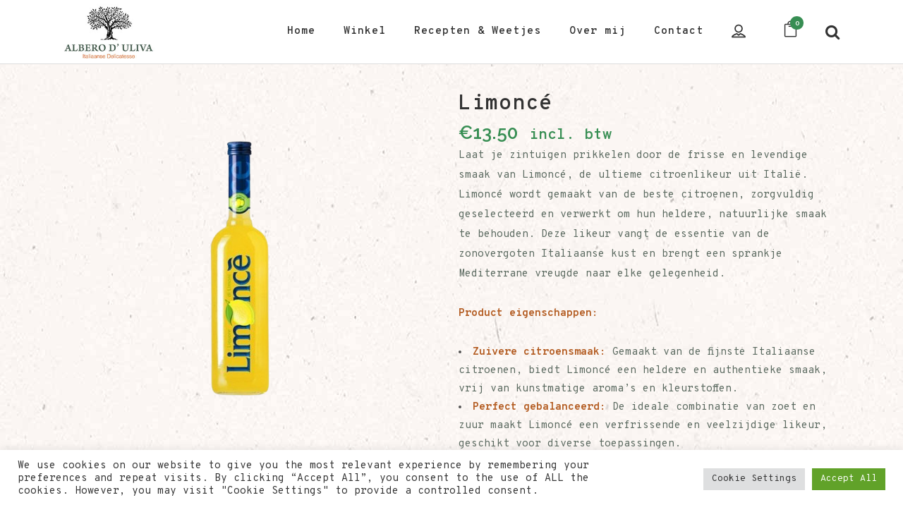

--- FILE ---
content_type: text/html; charset=UTF-8
request_url: https://italiaansedelicatesse.eu/winkel/limonce/
body_size: 25268
content:

<!DOCTYPE html>
<html lang="nl-NL" prefix="og: https://ogp.me/ns#">
<head>
	<meta charset="UTF-8" />
	
				<meta name="viewport" content="width=device-width,initial-scale=1,user-scalable=no">
		
	<link rel="profile" href="https://gmpg.org/xfn/11" />
	<link rel="pingback" href="https://italiaansedelicatesse.eu/xmlrpc.php" />

		<style>img:is([sizes="auto" i], [sizes^="auto," i]) { contain-intrinsic-size: 3000px 1500px }</style>
	
            <script data-no-defer="1" data-ezscrex="false" data-cfasync="false" data-pagespeed-no-defer data-cookieconsent="ignore">
                var ctPublicFunctions = {"_ajax_nonce":"dba1100583","_rest_nonce":"4d6329ebd6","_ajax_url":"\/wp-admin\/admin-ajax.php","_rest_url":"https:\/\/italiaansedelicatesse.eu\/wp-json\/","data__cookies_type":"none","data__ajax_type":"rest","data__bot_detector_enabled":"1","data__frontend_data_log_enabled":1,"cookiePrefix":"","wprocket_detected":false,"host_url":"italiaansedelicatesse.eu","text__ee_click_to_select":"Klik om de hele gegevens te selecteren","text__ee_original_email":"De volledige tekst is","text__ee_got_it":"Duidelijk","text__ee_blocked":"Geblokkeerd","text__ee_cannot_connect":"Kan geen verbinding maken","text__ee_cannot_decode":"Kan e-mail niet decoderen. Onbekende reden","text__ee_email_decoder":"Cleantalk e-mail decoder","text__ee_wait_for_decoding":"De magie is onderweg!","text__ee_decoding_process":"Wacht een paar seconden terwijl we de contactgegevens decoderen."}
            </script>
        
            <script data-no-defer="1" data-ezscrex="false" data-cfasync="false" data-pagespeed-no-defer data-cookieconsent="ignore">
                var ctPublic = {"_ajax_nonce":"dba1100583","settings__forms__check_internal":"0","settings__forms__check_external":"0","settings__forms__force_protection":"0","settings__forms__search_test":"1","settings__forms__wc_add_to_cart":"0","settings__data__bot_detector_enabled":"1","settings__sfw__anti_crawler":0,"blog_home":"https:\/\/italiaansedelicatesse.eu\/","pixel__setting":"3","pixel__enabled":false,"pixel__url":null,"data__email_check_before_post":"1","data__email_check_exist_post":"1","data__cookies_type":"none","data__key_is_ok":true,"data__visible_fields_required":true,"wl_brandname":"Anti-Spam by CleanTalk","wl_brandname_short":"CleanTalk","ct_checkjs_key":284220976,"emailEncoderPassKey":"7cf7d8fc5582b0c9a94a05a3b345945e","bot_detector_forms_excluded":"W10=","advancedCacheExists":false,"varnishCacheExists":false,"wc_ajax_add_to_cart":true}
            </script>
        
<!-- Search Engine Optimization door Rank Math - https://rankmath.com/ -->
<title>Limoncé - Albero d&#039;Uliva</title>
<meta name="description" content="Laat je zintuigen prikkelen door de frisse en levendige smaak van Limoncé, de ultieme citroenlikeur uit Italië. Limoncé wordt gemaakt van de beste citroenen, zorgvuldig geselecteerd en verwerkt om hun heldere, natuurlijke smaak te behouden. Deze likeur vangt de essentie van de zonovergoten Italiaanse kust en brengt een sprankje Mediterrane vreugde naar elke gelegenheid. &nbsp; Product eigenschappen: &nbsp; Zuivere citroensmaak: Gemaakt van de fijnste Italiaanse citroenen, biedt Limoncé een heldere en authentieke smaak, vrij van kunstmatige aroma’s en kleurstoffen. Perfect gebalanceerd: De ideale combinatie van zoet en zuur maakt Limoncé een verfrissende en veelzijdige likeur, geschikt voor diverse toepassingen. Veelzijdig te gebruiken: Geniet van Limoncé puur, gekoeld of met ijs, als verfrissende toevoeging aan cocktails, of als smaakmaker in culinaire creaties zoals desserts en marinades. Elegante fles: Limoncé wordt gepresenteerd in een stijlvolle fles die de helderheid van de likeur prachtig benadrukt, perfect om te delen of als geschenk.&nbsp; Aanbevolen gebruik: &nbsp; Puur en gekoeld: Serveer Limoncé gekoeld of met ijs voor een verfrissende en zuivere citroenervaring. Cocktail basis: Voeg Limoncé toe aan je favoriete cocktails voor een verfrissende twist. Probeer een klassieke Limoncello Spritz met prosecco en bruisend water. Culinaire toepassingen: Gebruik Limoncé om desserts zoals tiramisu, sorbet, of citroentaart een extra dimensie te geven, of als smaakmaker in sauzen en marinades. Proef de zonovergoten smaak van Italië met Limoncé. Deze verfrissende citroenlikeur is perfect voor elke gelegenheid, van gezellige avonden met vrienden tot feestelijke bijeenkomsten. Laat je betoveren door de levendige en pure smaak van Limoncé en breng een vleugje Mediterrane vreugde in je glas. &nbsp; Inhoud: 0,70 lt Alcohol: 25 %"/>
<meta name="robots" content="index, follow, max-snippet:-1, max-video-preview:-1, max-image-preview:large"/>
<link rel="canonical" href="https://italiaansedelicatesse.eu/winkel/limonce/" />
<meta property="og:locale" content="nl_NL" />
<meta property="og:type" content="product" />
<meta property="og:title" content="Limoncé - Albero d&#039;Uliva" />
<meta property="og:description" content="Laat je zintuigen prikkelen door de frisse en levendige smaak van Limoncé, de ultieme citroenlikeur uit Italië. Limoncé wordt gemaakt van de beste citroenen, zorgvuldig geselecteerd en verwerkt om hun heldere, natuurlijke smaak te behouden. Deze likeur vangt de essentie van de zonovergoten Italiaanse kust en brengt een sprankje Mediterrane vreugde naar elke gelegenheid. &nbsp; Product eigenschappen: &nbsp; Zuivere citroensmaak: Gemaakt van de fijnste Italiaanse citroenen, biedt Limoncé een heldere en authentieke smaak, vrij van kunstmatige aroma’s en kleurstoffen. Perfect gebalanceerd: De ideale combinatie van zoet en zuur maakt Limoncé een verfrissende en veelzijdige likeur, geschikt voor diverse toepassingen. Veelzijdig te gebruiken: Geniet van Limoncé puur, gekoeld of met ijs, als verfrissende toevoeging aan cocktails, of als smaakmaker in culinaire creaties zoals desserts en marinades. Elegante fles: Limoncé wordt gepresenteerd in een stijlvolle fles die de helderheid van de likeur prachtig benadrukt, perfect om te delen of als geschenk.&nbsp; Aanbevolen gebruik: &nbsp; Puur en gekoeld: Serveer Limoncé gekoeld of met ijs voor een verfrissende en zuivere citroenervaring. Cocktail basis: Voeg Limoncé toe aan je favoriete cocktails voor een verfrissende twist. Probeer een klassieke Limoncello Spritz met prosecco en bruisend water. Culinaire toepassingen: Gebruik Limoncé om desserts zoals tiramisu, sorbet, of citroentaart een extra dimensie te geven, of als smaakmaker in sauzen en marinades. Proef de zonovergoten smaak van Italië met Limoncé. Deze verfrissende citroenlikeur is perfect voor elke gelegenheid, van gezellige avonden met vrienden tot feestelijke bijeenkomsten. Laat je betoveren door de levendige en pure smaak van Limoncé en breng een vleugje Mediterrane vreugde in je glas. &nbsp; Inhoud: 0,70 lt Alcohol: 25 %" />
<meta property="og:url" content="https://italiaansedelicatesse.eu/winkel/limonce/" />
<meta property="og:site_name" content="Albero d&#039;Uliva" />
<meta property="og:updated_time" content="2024-08-31T15:05:58+02:00" />
<meta property="og:image" content="https://italiaansedelicatesse.eu/wp-content/uploads/2019/09/limonce-removebg-preview.png" />
<meta property="og:image:secure_url" content="https://italiaansedelicatesse.eu/wp-content/uploads/2019/09/limonce-removebg-preview.png" />
<meta property="og:image:width" content="500" />
<meta property="og:image:height" content="500" />
<meta property="og:image:alt" content="Limoncé" />
<meta property="og:image:type" content="image/png" />
<meta property="product:price:amount" content="13.50" />
<meta property="product:price:currency" content="EUR" />
<meta property="product:availability" content="instock" />
<meta name="twitter:card" content="summary_large_image" />
<meta name="twitter:title" content="Limoncé - Albero d&#039;Uliva" />
<meta name="twitter:description" content="Laat je zintuigen prikkelen door de frisse en levendige smaak van Limoncé, de ultieme citroenlikeur uit Italië. Limoncé wordt gemaakt van de beste citroenen, zorgvuldig geselecteerd en verwerkt om hun heldere, natuurlijke smaak te behouden. Deze likeur vangt de essentie van de zonovergoten Italiaanse kust en brengt een sprankje Mediterrane vreugde naar elke gelegenheid. &nbsp; Product eigenschappen: &nbsp; Zuivere citroensmaak: Gemaakt van de fijnste Italiaanse citroenen, biedt Limoncé een heldere en authentieke smaak, vrij van kunstmatige aroma’s en kleurstoffen. Perfect gebalanceerd: De ideale combinatie van zoet en zuur maakt Limoncé een verfrissende en veelzijdige likeur, geschikt voor diverse toepassingen. Veelzijdig te gebruiken: Geniet van Limoncé puur, gekoeld of met ijs, als verfrissende toevoeging aan cocktails, of als smaakmaker in culinaire creaties zoals desserts en marinades. Elegante fles: Limoncé wordt gepresenteerd in een stijlvolle fles die de helderheid van de likeur prachtig benadrukt, perfect om te delen of als geschenk.&nbsp; Aanbevolen gebruik: &nbsp; Puur en gekoeld: Serveer Limoncé gekoeld of met ijs voor een verfrissende en zuivere citroenervaring. Cocktail basis: Voeg Limoncé toe aan je favoriete cocktails voor een verfrissende twist. Probeer een klassieke Limoncello Spritz met prosecco en bruisend water. Culinaire toepassingen: Gebruik Limoncé om desserts zoals tiramisu, sorbet, of citroentaart een extra dimensie te geven, of als smaakmaker in sauzen en marinades. Proef de zonovergoten smaak van Italië met Limoncé. Deze verfrissende citroenlikeur is perfect voor elke gelegenheid, van gezellige avonden met vrienden tot feestelijke bijeenkomsten. Laat je betoveren door de levendige en pure smaak van Limoncé en breng een vleugje Mediterrane vreugde in je glas. &nbsp; Inhoud: 0,70 lt Alcohol: 25 %" />
<meta name="twitter:image" content="https://italiaansedelicatesse.eu/wp-content/uploads/2019/09/limonce-removebg-preview.png" />
<meta name="twitter:label1" content="Prijs" />
<meta name="twitter:data1" content="&euro;13.50" />
<meta name="twitter:label2" content="Beschikbaarheid" />
<meta name="twitter:data2" content="9 op voorraad (kan nabesteld worden)" />
<script type="application/ld+json" class="rank-math-schema">{"@context":"https://schema.org","@graph":[{"@type":"Organization","@id":"https://italiaansedelicatesse.eu/#organization","name":"Albero d\\'Uliva","url":"https://italiaansedelicatesse.eu","logo":{"@type":"ImageObject","@id":"https://italiaansedelicatesse.eu/#logo","url":"https://italiaansedelicatesse.eu/wp-content/uploads/2022/06/albero_d_uliva_vierkant-zonder-achtergrond-1.png","contentUrl":"https://italiaansedelicatesse.eu/wp-content/uploads/2022/06/albero_d_uliva_vierkant-zonder-achtergrond-1.png","caption":"Albero d\\'Uliva","inLanguage":"nl-NL","width":"200","height":"123"}},{"@type":"WebSite","@id":"https://italiaansedelicatesse.eu/#website","url":"https://italiaansedelicatesse.eu","name":"Albero d\\'Uliva","publisher":{"@id":"https://italiaansedelicatesse.eu/#organization"},"inLanguage":"nl-NL"},{"@type":"ImageObject","@id":"https://italiaansedelicatesse.eu/wp-content/uploads/2019/09/limonce-removebg-preview.png","url":"https://italiaansedelicatesse.eu/wp-content/uploads/2019/09/limonce-removebg-preview.png","width":"500","height":"500","inLanguage":"nl-NL"},{"@type":"ItemPage","@id":"https://italiaansedelicatesse.eu/winkel/limonce/#webpage","url":"https://italiaansedelicatesse.eu/winkel/limonce/","name":"Limonc\u00e9 - Albero d&#039;Uliva","datePublished":"2019-09-07T16:45:00+02:00","dateModified":"2024-08-31T15:05:58+02:00","isPartOf":{"@id":"https://italiaansedelicatesse.eu/#website"},"primaryImageOfPage":{"@id":"https://italiaansedelicatesse.eu/wp-content/uploads/2019/09/limonce-removebg-preview.png"},"inLanguage":"nl-NL"},{"@type":"Product","name":"Limonc\u00e9 - Albero d'Uliva","description":"Laat je zintuigen prikkelen door de frisse en levendige smaak van Limonc\u00e9, de ultieme citroenlikeur uit Itali\u00eb. Limonc\u00e9 wordt gemaakt van de beste citroenen, zorgvuldig geselecteerd en verwerkt om hun heldere, natuurlijke smaak te behouden. Deze likeur vangt de essentie van de zonovergoten Italiaanse kust en brengt een sprankje Mediterrane vreugde naar elke gelegenheid. &nbsp; Product eigenschappen: &nbsp; Zuivere citroensmaak: Gemaakt van de fijnste Italiaanse citroenen, biedt Limonc\u00e9 een heldere en authentieke smaak, vrij van kunstmatige aroma\u2019s en kleurstoffen. Perfect gebalanceerd: De ideale combinatie van zoet en zuur maakt Limonc\u00e9 een verfrissende en veelzijdige likeur, geschikt voor diverse toepassingen. Veelzijdig te gebruiken: Geniet van Limonc\u00e9 puur, gekoeld of met ijs, als verfrissende toevoeging aan cocktails, of als smaakmaker in culinaire creaties zoals desserts en marinades. Elegante fles: Limonc\u00e9 wordt gepresenteerd in een stijlvolle fles die de helderheid van de likeur prachtig benadrukt, perfect om te delen of als geschenk.&nbsp; Aanbevolen gebruik: &nbsp; Puur en gekoeld: Serveer Limonc\u00e9 gekoeld of met ijs voor een verfrissende en zuivere citroenervaring. Cocktail basis: Voeg Limonc\u00e9 toe aan je favoriete cocktails voor een verfrissende twist. Probeer een klassieke Limoncello Spritz met prosecco en bruisend water. Culinaire toepassingen: Gebruik Limonc\u00e9 om desserts zoals tiramisu, sorbet, of citroentaart een extra dimensie te geven, of als smaakmaker in sauzen en marinades. Proef de zonovergoten smaak van Itali\u00eb met Limonc\u00e9. Deze verfrissende citroenlikeur is perfect voor elke gelegenheid, van gezellige avonden met vrienden tot feestelijke bijeenkomsten. Laat je betoveren door de levendige en pure smaak van Limonc\u00e9 en breng een vleugje Mediterrane vreugde in je glas. &nbsp; Inhoud: 0,70 lt Alcohol: 25 %","category":"Italiaanse likeuren &gt; Fruit likeuren","mainEntityOfPage":{"@id":"https://italiaansedelicatesse.eu/winkel/limonce/#webpage"},"image":[{"@type":"ImageObject","url":"https://italiaansedelicatesse.eu/wp-content/uploads/2019/09/limonce-removebg-preview.png","height":"500","width":"500"}],"offers":{"@type":"Offer","price":"13.50","priceCurrency":"EUR","priceValidUntil":"2027-12-31","availability":"http://schema.org/InStock","itemCondition":"NewCondition","url":"https://italiaansedelicatesse.eu/winkel/limonce/","seller":{"@type":"Organization","@id":"https://italiaansedelicatesse.eu/","name":"Albero d\\'Uliva","url":"https://italiaansedelicatesse.eu","logo":"https://italiaansedelicatesse.eu/wp-content/uploads/2022/06/albero_d_uliva_vierkant-zonder-achtergrond-1.png"},"priceSpecification":{"price":"13.50","priceCurrency":"EUR","valueAddedTaxIncluded":"true"}},"@id":"https://italiaansedelicatesse.eu/winkel/limonce/#richSnippet"}]}</script>
<!-- /Rank Math WordPress SEO plugin -->

<link rel='dns-prefetch' href='//fd.cleantalk.org' />
<link rel='dns-prefetch' href='//fonts.googleapis.com' />
<link rel="alternate" type="application/rss+xml" title="Albero d&#039;Uliva &raquo; feed" href="https://italiaansedelicatesse.eu/feed/" />
<link rel="alternate" type="application/rss+xml" title="Albero d&#039;Uliva &raquo; reacties feed" href="https://italiaansedelicatesse.eu/comments/feed/" />
<script type="text/javascript">
/* <![CDATA[ */
window._wpemojiSettings = {"baseUrl":"https:\/\/s.w.org\/images\/core\/emoji\/16.0.1\/72x72\/","ext":".png","svgUrl":"https:\/\/s.w.org\/images\/core\/emoji\/16.0.1\/svg\/","svgExt":".svg","source":{"concatemoji":"https:\/\/italiaansedelicatesse.eu\/wp-includes\/js\/wp-emoji-release.min.js?ver=6.8.2"}};
/*! This file is auto-generated */
!function(s,n){var o,i,e;function c(e){try{var t={supportTests:e,timestamp:(new Date).valueOf()};sessionStorage.setItem(o,JSON.stringify(t))}catch(e){}}function p(e,t,n){e.clearRect(0,0,e.canvas.width,e.canvas.height),e.fillText(t,0,0);var t=new Uint32Array(e.getImageData(0,0,e.canvas.width,e.canvas.height).data),a=(e.clearRect(0,0,e.canvas.width,e.canvas.height),e.fillText(n,0,0),new Uint32Array(e.getImageData(0,0,e.canvas.width,e.canvas.height).data));return t.every(function(e,t){return e===a[t]})}function u(e,t){e.clearRect(0,0,e.canvas.width,e.canvas.height),e.fillText(t,0,0);for(var n=e.getImageData(16,16,1,1),a=0;a<n.data.length;a++)if(0!==n.data[a])return!1;return!0}function f(e,t,n,a){switch(t){case"flag":return n(e,"\ud83c\udff3\ufe0f\u200d\u26a7\ufe0f","\ud83c\udff3\ufe0f\u200b\u26a7\ufe0f")?!1:!n(e,"\ud83c\udde8\ud83c\uddf6","\ud83c\udde8\u200b\ud83c\uddf6")&&!n(e,"\ud83c\udff4\udb40\udc67\udb40\udc62\udb40\udc65\udb40\udc6e\udb40\udc67\udb40\udc7f","\ud83c\udff4\u200b\udb40\udc67\u200b\udb40\udc62\u200b\udb40\udc65\u200b\udb40\udc6e\u200b\udb40\udc67\u200b\udb40\udc7f");case"emoji":return!a(e,"\ud83e\udedf")}return!1}function g(e,t,n,a){var r="undefined"!=typeof WorkerGlobalScope&&self instanceof WorkerGlobalScope?new OffscreenCanvas(300,150):s.createElement("canvas"),o=r.getContext("2d",{willReadFrequently:!0}),i=(o.textBaseline="top",o.font="600 32px Arial",{});return e.forEach(function(e){i[e]=t(o,e,n,a)}),i}function t(e){var t=s.createElement("script");t.src=e,t.defer=!0,s.head.appendChild(t)}"undefined"!=typeof Promise&&(o="wpEmojiSettingsSupports",i=["flag","emoji"],n.supports={everything:!0,everythingExceptFlag:!0},e=new Promise(function(e){s.addEventListener("DOMContentLoaded",e,{once:!0})}),new Promise(function(t){var n=function(){try{var e=JSON.parse(sessionStorage.getItem(o));if("object"==typeof e&&"number"==typeof e.timestamp&&(new Date).valueOf()<e.timestamp+604800&&"object"==typeof e.supportTests)return e.supportTests}catch(e){}return null}();if(!n){if("undefined"!=typeof Worker&&"undefined"!=typeof OffscreenCanvas&&"undefined"!=typeof URL&&URL.createObjectURL&&"undefined"!=typeof Blob)try{var e="postMessage("+g.toString()+"("+[JSON.stringify(i),f.toString(),p.toString(),u.toString()].join(",")+"));",a=new Blob([e],{type:"text/javascript"}),r=new Worker(URL.createObjectURL(a),{name:"wpTestEmojiSupports"});return void(r.onmessage=function(e){c(n=e.data),r.terminate(),t(n)})}catch(e){}c(n=g(i,f,p,u))}t(n)}).then(function(e){for(var t in e)n.supports[t]=e[t],n.supports.everything=n.supports.everything&&n.supports[t],"flag"!==t&&(n.supports.everythingExceptFlag=n.supports.everythingExceptFlag&&n.supports[t]);n.supports.everythingExceptFlag=n.supports.everythingExceptFlag&&!n.supports.flag,n.DOMReady=!1,n.readyCallback=function(){n.DOMReady=!0}}).then(function(){return e}).then(function(){var e;n.supports.everything||(n.readyCallback(),(e=n.source||{}).concatemoji?t(e.concatemoji):e.wpemoji&&e.twemoji&&(t(e.twemoji),t(e.wpemoji)))}))}((window,document),window._wpemojiSettings);
/* ]]> */
</script>
<style id='wp-emoji-styles-inline-css' type='text/css'>

	img.wp-smiley, img.emoji {
		display: inline !important;
		border: none !important;
		box-shadow: none !important;
		height: 1em !important;
		width: 1em !important;
		margin: 0 0.07em !important;
		vertical-align: -0.1em !important;
		background: none !important;
		padding: 0 !important;
	}
</style>
<link rel='stylesheet' id='wp-block-library-css' href='https://italiaansedelicatesse.eu/wp-includes/css/dist/block-library/style.min.css?ver=6.8.2' type='text/css' media='all' />
<style id='classic-theme-styles-inline-css' type='text/css'>
/*! This file is auto-generated */
.wp-block-button__link{color:#fff;background-color:#32373c;border-radius:9999px;box-shadow:none;text-decoration:none;padding:calc(.667em + 2px) calc(1.333em + 2px);font-size:1.125em}.wp-block-file__button{background:#32373c;color:#fff;text-decoration:none}
</style>
<style id='global-styles-inline-css' type='text/css'>
:root{--wp--preset--aspect-ratio--square: 1;--wp--preset--aspect-ratio--4-3: 4/3;--wp--preset--aspect-ratio--3-4: 3/4;--wp--preset--aspect-ratio--3-2: 3/2;--wp--preset--aspect-ratio--2-3: 2/3;--wp--preset--aspect-ratio--16-9: 16/9;--wp--preset--aspect-ratio--9-16: 9/16;--wp--preset--color--black: #000000;--wp--preset--color--cyan-bluish-gray: #abb8c3;--wp--preset--color--white: #ffffff;--wp--preset--color--pale-pink: #f78da7;--wp--preset--color--vivid-red: #cf2e2e;--wp--preset--color--luminous-vivid-orange: #ff6900;--wp--preset--color--luminous-vivid-amber: #fcb900;--wp--preset--color--light-green-cyan: #7bdcb5;--wp--preset--color--vivid-green-cyan: #00d084;--wp--preset--color--pale-cyan-blue: #8ed1fc;--wp--preset--color--vivid-cyan-blue: #0693e3;--wp--preset--color--vivid-purple: #9b51e0;--wp--preset--gradient--vivid-cyan-blue-to-vivid-purple: linear-gradient(135deg,rgba(6,147,227,1) 0%,rgb(155,81,224) 100%);--wp--preset--gradient--light-green-cyan-to-vivid-green-cyan: linear-gradient(135deg,rgb(122,220,180) 0%,rgb(0,208,130) 100%);--wp--preset--gradient--luminous-vivid-amber-to-luminous-vivid-orange: linear-gradient(135deg,rgba(252,185,0,1) 0%,rgba(255,105,0,1) 100%);--wp--preset--gradient--luminous-vivid-orange-to-vivid-red: linear-gradient(135deg,rgba(255,105,0,1) 0%,rgb(207,46,46) 100%);--wp--preset--gradient--very-light-gray-to-cyan-bluish-gray: linear-gradient(135deg,rgb(238,238,238) 0%,rgb(169,184,195) 100%);--wp--preset--gradient--cool-to-warm-spectrum: linear-gradient(135deg,rgb(74,234,220) 0%,rgb(151,120,209) 20%,rgb(207,42,186) 40%,rgb(238,44,130) 60%,rgb(251,105,98) 80%,rgb(254,248,76) 100%);--wp--preset--gradient--blush-light-purple: linear-gradient(135deg,rgb(255,206,236) 0%,rgb(152,150,240) 100%);--wp--preset--gradient--blush-bordeaux: linear-gradient(135deg,rgb(254,205,165) 0%,rgb(254,45,45) 50%,rgb(107,0,62) 100%);--wp--preset--gradient--luminous-dusk: linear-gradient(135deg,rgb(255,203,112) 0%,rgb(199,81,192) 50%,rgb(65,88,208) 100%);--wp--preset--gradient--pale-ocean: linear-gradient(135deg,rgb(255,245,203) 0%,rgb(182,227,212) 50%,rgb(51,167,181) 100%);--wp--preset--gradient--electric-grass: linear-gradient(135deg,rgb(202,248,128) 0%,rgb(113,206,126) 100%);--wp--preset--gradient--midnight: linear-gradient(135deg,rgb(2,3,129) 0%,rgb(40,116,252) 100%);--wp--preset--font-size--small: 13px;--wp--preset--font-size--medium: 20px;--wp--preset--font-size--large: 36px;--wp--preset--font-size--x-large: 42px;--wp--preset--spacing--20: 0.44rem;--wp--preset--spacing--30: 0.67rem;--wp--preset--spacing--40: 1rem;--wp--preset--spacing--50: 1.5rem;--wp--preset--spacing--60: 2.25rem;--wp--preset--spacing--70: 3.38rem;--wp--preset--spacing--80: 5.06rem;--wp--preset--shadow--natural: 6px 6px 9px rgba(0, 0, 0, 0.2);--wp--preset--shadow--deep: 12px 12px 50px rgba(0, 0, 0, 0.4);--wp--preset--shadow--sharp: 6px 6px 0px rgba(0, 0, 0, 0.2);--wp--preset--shadow--outlined: 6px 6px 0px -3px rgba(255, 255, 255, 1), 6px 6px rgba(0, 0, 0, 1);--wp--preset--shadow--crisp: 6px 6px 0px rgba(0, 0, 0, 1);}:where(.is-layout-flex){gap: 0.5em;}:where(.is-layout-grid){gap: 0.5em;}body .is-layout-flex{display: flex;}.is-layout-flex{flex-wrap: wrap;align-items: center;}.is-layout-flex > :is(*, div){margin: 0;}body .is-layout-grid{display: grid;}.is-layout-grid > :is(*, div){margin: 0;}:where(.wp-block-columns.is-layout-flex){gap: 2em;}:where(.wp-block-columns.is-layout-grid){gap: 2em;}:where(.wp-block-post-template.is-layout-flex){gap: 1.25em;}:where(.wp-block-post-template.is-layout-grid){gap: 1.25em;}.has-black-color{color: var(--wp--preset--color--black) !important;}.has-cyan-bluish-gray-color{color: var(--wp--preset--color--cyan-bluish-gray) !important;}.has-white-color{color: var(--wp--preset--color--white) !important;}.has-pale-pink-color{color: var(--wp--preset--color--pale-pink) !important;}.has-vivid-red-color{color: var(--wp--preset--color--vivid-red) !important;}.has-luminous-vivid-orange-color{color: var(--wp--preset--color--luminous-vivid-orange) !important;}.has-luminous-vivid-amber-color{color: var(--wp--preset--color--luminous-vivid-amber) !important;}.has-light-green-cyan-color{color: var(--wp--preset--color--light-green-cyan) !important;}.has-vivid-green-cyan-color{color: var(--wp--preset--color--vivid-green-cyan) !important;}.has-pale-cyan-blue-color{color: var(--wp--preset--color--pale-cyan-blue) !important;}.has-vivid-cyan-blue-color{color: var(--wp--preset--color--vivid-cyan-blue) !important;}.has-vivid-purple-color{color: var(--wp--preset--color--vivid-purple) !important;}.has-black-background-color{background-color: var(--wp--preset--color--black) !important;}.has-cyan-bluish-gray-background-color{background-color: var(--wp--preset--color--cyan-bluish-gray) !important;}.has-white-background-color{background-color: var(--wp--preset--color--white) !important;}.has-pale-pink-background-color{background-color: var(--wp--preset--color--pale-pink) !important;}.has-vivid-red-background-color{background-color: var(--wp--preset--color--vivid-red) !important;}.has-luminous-vivid-orange-background-color{background-color: var(--wp--preset--color--luminous-vivid-orange) !important;}.has-luminous-vivid-amber-background-color{background-color: var(--wp--preset--color--luminous-vivid-amber) !important;}.has-light-green-cyan-background-color{background-color: var(--wp--preset--color--light-green-cyan) !important;}.has-vivid-green-cyan-background-color{background-color: var(--wp--preset--color--vivid-green-cyan) !important;}.has-pale-cyan-blue-background-color{background-color: var(--wp--preset--color--pale-cyan-blue) !important;}.has-vivid-cyan-blue-background-color{background-color: var(--wp--preset--color--vivid-cyan-blue) !important;}.has-vivid-purple-background-color{background-color: var(--wp--preset--color--vivid-purple) !important;}.has-black-border-color{border-color: var(--wp--preset--color--black) !important;}.has-cyan-bluish-gray-border-color{border-color: var(--wp--preset--color--cyan-bluish-gray) !important;}.has-white-border-color{border-color: var(--wp--preset--color--white) !important;}.has-pale-pink-border-color{border-color: var(--wp--preset--color--pale-pink) !important;}.has-vivid-red-border-color{border-color: var(--wp--preset--color--vivid-red) !important;}.has-luminous-vivid-orange-border-color{border-color: var(--wp--preset--color--luminous-vivid-orange) !important;}.has-luminous-vivid-amber-border-color{border-color: var(--wp--preset--color--luminous-vivid-amber) !important;}.has-light-green-cyan-border-color{border-color: var(--wp--preset--color--light-green-cyan) !important;}.has-vivid-green-cyan-border-color{border-color: var(--wp--preset--color--vivid-green-cyan) !important;}.has-pale-cyan-blue-border-color{border-color: var(--wp--preset--color--pale-cyan-blue) !important;}.has-vivid-cyan-blue-border-color{border-color: var(--wp--preset--color--vivid-cyan-blue) !important;}.has-vivid-purple-border-color{border-color: var(--wp--preset--color--vivid-purple) !important;}.has-vivid-cyan-blue-to-vivid-purple-gradient-background{background: var(--wp--preset--gradient--vivid-cyan-blue-to-vivid-purple) !important;}.has-light-green-cyan-to-vivid-green-cyan-gradient-background{background: var(--wp--preset--gradient--light-green-cyan-to-vivid-green-cyan) !important;}.has-luminous-vivid-amber-to-luminous-vivid-orange-gradient-background{background: var(--wp--preset--gradient--luminous-vivid-amber-to-luminous-vivid-orange) !important;}.has-luminous-vivid-orange-to-vivid-red-gradient-background{background: var(--wp--preset--gradient--luminous-vivid-orange-to-vivid-red) !important;}.has-very-light-gray-to-cyan-bluish-gray-gradient-background{background: var(--wp--preset--gradient--very-light-gray-to-cyan-bluish-gray) !important;}.has-cool-to-warm-spectrum-gradient-background{background: var(--wp--preset--gradient--cool-to-warm-spectrum) !important;}.has-blush-light-purple-gradient-background{background: var(--wp--preset--gradient--blush-light-purple) !important;}.has-blush-bordeaux-gradient-background{background: var(--wp--preset--gradient--blush-bordeaux) !important;}.has-luminous-dusk-gradient-background{background: var(--wp--preset--gradient--luminous-dusk) !important;}.has-pale-ocean-gradient-background{background: var(--wp--preset--gradient--pale-ocean) !important;}.has-electric-grass-gradient-background{background: var(--wp--preset--gradient--electric-grass) !important;}.has-midnight-gradient-background{background: var(--wp--preset--gradient--midnight) !important;}.has-small-font-size{font-size: var(--wp--preset--font-size--small) !important;}.has-medium-font-size{font-size: var(--wp--preset--font-size--medium) !important;}.has-large-font-size{font-size: var(--wp--preset--font-size--large) !important;}.has-x-large-font-size{font-size: var(--wp--preset--font-size--x-large) !important;}
:where(.wp-block-post-template.is-layout-flex){gap: 1.25em;}:where(.wp-block-post-template.is-layout-grid){gap: 1.25em;}
:where(.wp-block-columns.is-layout-flex){gap: 2em;}:where(.wp-block-columns.is-layout-grid){gap: 2em;}
:root :where(.wp-block-pullquote){font-size: 1.5em;line-height: 1.6;}
</style>
<style id='age-gate-custom-inline-css' type='text/css'>
:root{--ag-background-image-position: center center;--ag-background-image-opacity: 1;--ag-form-background: rgba(255,255,255,1);--ag-text-color: #000000;--ag-blur: 5px;}
</style>
<link rel='stylesheet' id='age-gate-css' href='https://italiaansedelicatesse.eu/wp-content/plugins/age-gate/dist/main.css?ver=3.7.2' type='text/css' media='all' />
<style id='age-gate-options-inline-css' type='text/css'>
:root{--ag-background-image-position: center center;--ag-background-image-opacity: 1;--ag-form-background: rgba(255,255,255,1);--ag-text-color: #000000;--ag-blur: 5px;}
</style>
<link rel='stylesheet' id='cleantalk-public-css-css' href='https://italiaansedelicatesse.eu/wp-content/plugins/cleantalk-spam-protect/css/cleantalk-public.min.css?ver=6.70.1_1766216271' type='text/css' media='all' />
<link rel='stylesheet' id='cleantalk-email-decoder-css-css' href='https://italiaansedelicatesse.eu/wp-content/plugins/cleantalk-spam-protect/css/cleantalk-email-decoder.min.css?ver=6.70.1_1766216271' type='text/css' media='all' />
<link rel='stylesheet' id='cookie-law-info-css' href='https://italiaansedelicatesse.eu/wp-content/plugins/cookie-law-info/legacy/public/css/cookie-law-info-public.css?ver=3.3.9.1' type='text/css' media='all' />
<link rel='stylesheet' id='cookie-law-info-gdpr-css' href='https://italiaansedelicatesse.eu/wp-content/plugins/cookie-law-info/legacy/public/css/cookie-law-info-gdpr.css?ver=3.3.9.1' type='text/css' media='all' />
<link rel='stylesheet' id='qode_restaurant_script-css' href='https://italiaansedelicatesse.eu/wp-content/plugins/qode-restaurant/assets/css/qode-restaurant.min.css?ver=6.8.2' type='text/css' media='all' />
<link rel='stylesheet' id='qode_restaurant_responsive_script-css' href='https://italiaansedelicatesse.eu/wp-content/plugins/qode-restaurant/assets/css/qode-restaurant-responsive.min.css?ver=6.8.2' type='text/css' media='all' />
<style id='woocommerce-inline-inline-css' type='text/css'>
.woocommerce form .form-row .required { visibility: visible; }
</style>
<link rel='stylesheet' id='swiper-css' href='https://italiaansedelicatesse.eu/wp-content/plugins/qode-essential-addons/assets/plugins/swiper/swiper.min.css?ver=5.4.5' type='text/css' media='all' />
<link rel='stylesheet' id='qode-essential-addons-style-css' href='https://italiaansedelicatesse.eu/wp-content/plugins/qode-essential-addons/assets/css/main.min.css?ver=1.6.6' type='text/css' media='all' />
<link rel='stylesheet' id='qode-essential-addons-theme-style-css' href='https://italiaansedelicatesse.eu/wp-content/plugins/qode-essential-addons/assets/css/grid.min.css?ver=1.6.6' type='text/css' media='all' />
<link rel='stylesheet' id='mediaelement-css' href='https://italiaansedelicatesse.eu/wp-includes/js/mediaelement/mediaelementplayer-legacy.min.css?ver=4.2.17' type='text/css' media='all' />
<link rel='stylesheet' id='wp-mediaelement-css' href='https://italiaansedelicatesse.eu/wp-includes/js/mediaelement/wp-mediaelement.min.css?ver=6.8.2' type='text/css' media='all' />
<link rel='stylesheet' id='bridge-default-style-css' href='https://italiaansedelicatesse.eu/wp-content/themes/bridge/style.css?ver=6.8.2' type='text/css' media='all' />
<link rel='stylesheet' id='bridge-qode-font_awesome-css' href='https://italiaansedelicatesse.eu/wp-content/themes/bridge/css/font-awesome/css/font-awesome.min.css?ver=6.8.2' type='text/css' media='all' />
<link rel='stylesheet' id='bridge-qode-font_elegant-css' href='https://italiaansedelicatesse.eu/wp-content/themes/bridge/css/elegant-icons/style.min.css?ver=6.8.2' type='text/css' media='all' />
<link rel='stylesheet' id='bridge-qode-linea_icons-css' href='https://italiaansedelicatesse.eu/wp-content/themes/bridge/css/linea-icons/style.css?ver=6.8.2' type='text/css' media='all' />
<link rel='stylesheet' id='bridge-qode-dripicons-css' href='https://italiaansedelicatesse.eu/wp-content/themes/bridge/css/dripicons/dripicons.css?ver=6.8.2' type='text/css' media='all' />
<link rel='stylesheet' id='bridge-qode-kiko-css' href='https://italiaansedelicatesse.eu/wp-content/themes/bridge/css/kiko/kiko-all.css?ver=6.8.2' type='text/css' media='all' />
<link rel='stylesheet' id='bridge-qode-font_awesome_5-css' href='https://italiaansedelicatesse.eu/wp-content/themes/bridge/css/font-awesome-5/css/font-awesome-5.min.css?ver=6.8.2' type='text/css' media='all' />
<link rel='stylesheet' id='bridge-stylesheet-css' href='https://italiaansedelicatesse.eu/wp-content/themes/bridge/css/stylesheet.min.css?ver=6.8.2' type='text/css' media='all' />
<style id='bridge-stylesheet-inline-css' type='text/css'>
  .postid-730 .content > .content_inner > .container > .container_inner, .postid-730 .content > .content_inner > .full_width > .full_width_inner { padding-top: 100px;}

 .postid-730.disabled_footer_top .footer_top_holder, .postid-730.disabled_footer_bottom .footer_bottom_holder { display: none;}


</style>
<link rel='stylesheet' id='bridge-woocommerce-css' href='https://italiaansedelicatesse.eu/wp-content/themes/bridge/css/woocommerce.min.css?ver=6.8.2' type='text/css' media='all' />
<link rel='stylesheet' id='bridge-woocommerce-responsive-css' href='https://italiaansedelicatesse.eu/wp-content/themes/bridge/css/woocommerce_responsive.min.css?ver=6.8.2' type='text/css' media='all' />
<link rel='stylesheet' id='bridge-print-css' href='https://italiaansedelicatesse.eu/wp-content/themes/bridge/css/print.css?ver=6.8.2' type='text/css' media='all' />
<link rel='stylesheet' id='bridge-style-dynamic-css' href='https://italiaansedelicatesse.eu/wp-content/themes/bridge/css/style_dynamic_callback.php?ver=6.8.2' type='text/css' media='all' />
<link rel='stylesheet' id='bridge-responsive-css' href='https://italiaansedelicatesse.eu/wp-content/themes/bridge/css/responsive.min.css?ver=6.8.2' type='text/css' media='all' />
<link rel='stylesheet' id='bridge-style-dynamic-responsive-css' href='https://italiaansedelicatesse.eu/wp-content/themes/bridge/css/style_dynamic_responsive_callback.php?ver=6.8.2' type='text/css' media='all' />
<style id='bridge-style-dynamic-responsive-inline-css' type='text/css'>

.age-gate-submit {
	height: 40px;
	padding: 0 20px;
	background: #2a4a37;
	border: navajowhite;
	border-radius: 3px;
	color: #fff;
}
.age-gate-input {
	height: 36px;
	margin: 0 0 0 7px;
	max-width: 70px;
}
div.wpforms-container-full .wpforms-form input.wpforms-field-medium, div.wpforms-container-full .wpforms-form select.wpforms-field-medium, div.wpforms-container-full .wpforms-form .wpforms-field-row.wpforms-field-medium {
	max-width: 100%;
}
.qode-working-hours-holder .qode-wh-item {
    margin-top: 16px;
}

.qode-rf-holder .qode-rf-field-holder input[type=text], .qode-rf-holder .qode-rf-field-holder select {
    font-family: Overpass Mono, sans-serif;
    color: #7c7c7c;
    font-weight: 400;
    line-height: 50px;
    border: 1px solid #acacac;
    height: 66px;
}

.qode-rf-holder .qode-rf-field-holder .qode-rf-icon span {
    color: #121212;
    line-height: 66px;
    font-size: 18px;
}


.testimonials_c_holder .testimonial_content_inner .testimonial_title_holder{
    margin-bottom: 25px;
}

.qode-restaurant-menu-list ul li {
    margin-bottom: 23px;
}
.shopping_cart_header .header_cart.cart_icon .header_cart_span {
	background-color: #378e53;
}
.shopping_cart_header .header_cart.cart_icon::before {
	color: #333;
}
.sidebar .widget {
	background: #fff;
	border: 1px solid #e3e3e3;
	padding: 15px;
	margin-bottom: 10px;
}
.side_menu .widget li, aside .widget li {
	list-style: inside disc;
	color: #378e53;
}
.woocommerce-pagination ul.page-numbers li a:hover, .woocommerce-pagination ul.page-numbers li span.current {
	color: #fff;
	background-color: #378e53;
	border-color: #28683d;
}
.q_accordion_holder.accordion .ui-accordion-header {
	margin: 10px 0 0 0;
}
.q_accordion_holder.accordion div.accordion_content {
	background: #fff;
	padding: 0 10px 0 20px;
}
.q_accordion_holder.accordion.boxed .ui-accordion-header {
	background-color: #454444;
	color: #fff;
	text-transform: none;
}
.woocommerce .summary {
	margin-bottom: 10px;
}
.single-product .content > .content_inner > .container > .container_inner {
	padding-top: 40px !important;
}
.q_accordion_holder.accordion.boxed .ui-accordion-header:hover {
	background: #378e53;
	color: #fff !important;
}
.qode-advanced-pricing-list .qode-apl-item .qode-apl-item-bottom .qode-apl-item-description{
   font-family: Overpass Mono, sans-serif;
   font-size: 14px; 
}

.qode-advanced-pricing-list .qode-apl-item {
    margin-bottom: 23px;
}

header:not(.with_hover_bg_color) nav.main_menu>ul>li:hover>a{
    opacity: 1;
}
.woocommerce .content .container .container_inner, .woocommerce-page .content .container .container_inner {
	padding: 50px 0 30px !important;
}
.filter_outer {
	margin: 30px 0 40px;
}
.filter_holder ul li {
	background: #378e53;
	margin: 5px;
	padding: 5px;
	color: ;
	border-radius: 3px;
}
.filter_holder ul li:hover {
	background: #333;
}
.filter_holder ul li span {
	color: #fff;
}
.filter_holder ul li:hover span {
	color: #fff !important;
}
.shopping_cart_dropdown ul li a {
	color: #eee;
}



@media only screen and (max-width: 1366px){
    .testimonials_c_holder .testimonial_content_inner{
        padding: 30px 15px;
    }
}



@media only screen and (max-width: 768px){
    .qbutton{
        padding: 0px 50px;
    }
.hideMob{
display:none;
}
}

.title .title_holder .container {
    display: table-cell;
    vertical-align: bottom;
}

.page_not_found p {
    margin: 15px 8% 35px;
}

.footer_top .q_social_icon_holder:hover i.simple_social{
    color: inherit!important;
}

@media screen and (max-width: 1200px){
    nav.main_menu > ul > li > a{
        padding: 0 12px;
    }
}

@media only screen and (max-width: 1000px){
    .title.title_size_large h1{
        font-size: 60px !important;
        line-height: 70px !important;
        margin-top: 80px;
    }
}


@media only screen and (max-width: 600px){
.qode-restaurant-menu-list .qode-rml-label-holder {
	float: right;
	width: auto !important;
}
}
</style>
<link rel='stylesheet' id='js_composer_front-css' href='https://italiaansedelicatesse.eu/wp-content/plugins/js_composer/assets/css/js_composer.min.css?ver=8.6.1' type='text/css' media='all' />
<link rel='stylesheet' id='bridge-style-handle-google-fonts-css' href='https://fonts.googleapis.com/css?family=Raleway%3A100%2C200%2C300%2C400%2C500%2C600%2C700%2C800%2C900%2C100italic%2C300italic%2C400italic%2C700italic%7CLato%3A100%2C200%2C300%2C400%2C500%2C600%2C700%2C800%2C900%2C100italic%2C300italic%2C400italic%2C700italic%7COverpass+Mono%3A100%2C200%2C300%2C400%2C500%2C600%2C700%2C800%2C900%2C100italic%2C300italic%2C400italic%2C700italic&#038;subset=latin%2Clatin-ext&#038;ver=1.0.0' type='text/css' media='all' />
<link rel='stylesheet' id='bridge-core-dashboard-style-css' href='https://italiaansedelicatesse.eu/wp-content/plugins/bridge-core/modules/core-dashboard/assets/css/core-dashboard.min.css?ver=6.8.2' type='text/css' media='all' />
<script type="text/javascript" src="https://italiaansedelicatesse.eu/wp-content/plugins/cleantalk-spam-protect/js/apbct-public-bundle.min.js?ver=6.70.1_1766216271" id="apbct-public-bundle.min-js-js"></script>
<script type="text/javascript" src="https://fd.cleantalk.org/ct-bot-detector-wrapper.js?ver=6.70.1" id="ct_bot_detector-js" defer="defer" data-wp-strategy="defer"></script>
<script type="text/javascript" src="https://italiaansedelicatesse.eu/wp-includes/js/jquery/jquery.min.js?ver=3.7.1" id="jquery-core-js"></script>
<script type="text/javascript" src="https://italiaansedelicatesse.eu/wp-includes/js/jquery/jquery-migrate.min.js?ver=3.4.1" id="jquery-migrate-js"></script>
<script type="text/javascript" id="cookie-law-info-js-extra">
/* <![CDATA[ */
var Cli_Data = {"nn_cookie_ids":[],"cookielist":[],"non_necessary_cookies":[],"ccpaEnabled":"","ccpaRegionBased":"","ccpaBarEnabled":"","strictlyEnabled":["necessary","obligatoire"],"ccpaType":"gdpr","js_blocking":"1","custom_integration":"","triggerDomRefresh":"","secure_cookies":""};
var cli_cookiebar_settings = {"animate_speed_hide":"500","animate_speed_show":"500","background":"#FFF","border":"#b1a6a6c2","border_on":"","button_1_button_colour":"#61a229","button_1_button_hover":"#4e8221","button_1_link_colour":"#fff","button_1_as_button":"1","button_1_new_win":"","button_2_button_colour":"#333","button_2_button_hover":"#292929","button_2_link_colour":"#444","button_2_as_button":"","button_2_hidebar":"","button_3_button_colour":"#dedfe0","button_3_button_hover":"#b2b2b3","button_3_link_colour":"#333333","button_3_as_button":"1","button_3_new_win":"","button_4_button_colour":"#dedfe0","button_4_button_hover":"#b2b2b3","button_4_link_colour":"#333333","button_4_as_button":"1","button_7_button_colour":"#61a229","button_7_button_hover":"#4e8221","button_7_link_colour":"#fff","button_7_as_button":"1","button_7_new_win":"","font_family":"inherit","header_fix":"","notify_animate_hide":"1","notify_animate_show":"","notify_div_id":"#cookie-law-info-bar","notify_position_horizontal":"right","notify_position_vertical":"bottom","scroll_close":"","scroll_close_reload":"","accept_close_reload":"","reject_close_reload":"","showagain_tab":"","showagain_background":"#fff","showagain_border":"#000","showagain_div_id":"#cookie-law-info-again","showagain_x_position":"100px","text":"#333333","show_once_yn":"","show_once":"10000","logging_on":"","as_popup":"","popup_overlay":"1","bar_heading_text":"","cookie_bar_as":"banner","popup_showagain_position":"bottom-right","widget_position":"left"};
var log_object = {"ajax_url":"https:\/\/italiaansedelicatesse.eu\/wp-admin\/admin-ajax.php"};
/* ]]> */
</script>
<script type="text/javascript" src="https://italiaansedelicatesse.eu/wp-content/plugins/cookie-law-info/legacy/public/js/cookie-law-info-public.js?ver=3.3.9.1" id="cookie-law-info-js"></script>
<script type="text/javascript" src="//italiaansedelicatesse.eu/wp-content/plugins/revslider/sr6/assets/js/rbtools.min.js?ver=6.7.29" async id="tp-tools-js"></script>
<script type="text/javascript" src="//italiaansedelicatesse.eu/wp-content/plugins/revslider/sr6/assets/js/rs6.min.js?ver=6.7.35" async id="revmin-js"></script>
<script type="text/javascript" src="https://italiaansedelicatesse.eu/wp-content/plugins/woocommerce/assets/js/jquery-blockui/jquery.blockUI.min.js?ver=2.7.0-wc.10.4.3" id="wc-jquery-blockui-js" data-wp-strategy="defer"></script>
<script type="text/javascript" id="wc-add-to-cart-js-extra">
/* <![CDATA[ */
var wc_add_to_cart_params = {"ajax_url":"\/wp-admin\/admin-ajax.php","wc_ajax_url":"\/?wc-ajax=%%endpoint%%","i18n_view_cart":"Bekijk winkelwagen","cart_url":"https:\/\/italiaansedelicatesse.eu\/winkelmand\/","is_cart":"","cart_redirect_after_add":"no"};
/* ]]> */
</script>
<script type="text/javascript" src="https://italiaansedelicatesse.eu/wp-content/plugins/woocommerce/assets/js/frontend/add-to-cart.min.js?ver=10.4.3" id="wc-add-to-cart-js" data-wp-strategy="defer"></script>
<script type="text/javascript" id="wc-single-product-js-extra">
/* <![CDATA[ */
var wc_single_product_params = {"i18n_required_rating_text":"Selecteer een waardering","i18n_rating_options":["1 van de 5 sterren","2 van de 5 sterren","3 van de 5 sterren","4 van de 5 sterren","5 van de 5 sterren"],"i18n_product_gallery_trigger_text":"Afbeeldinggalerij in volledig scherm bekijken","review_rating_required":"yes","flexslider":{"rtl":false,"animation":"slide","smoothHeight":true,"directionNav":false,"controlNav":"thumbnails","slideshow":false,"animationSpeed":500,"animationLoop":false,"allowOneSlide":false},"zoom_enabled":"","zoom_options":[],"photoswipe_enabled":"","photoswipe_options":{"shareEl":false,"closeOnScroll":false,"history":false,"hideAnimationDuration":0,"showAnimationDuration":0},"flexslider_enabled":""};
/* ]]> */
</script>
<script type="text/javascript" src="https://italiaansedelicatesse.eu/wp-content/plugins/woocommerce/assets/js/frontend/single-product.min.js?ver=10.4.3" id="wc-single-product-js" defer="defer" data-wp-strategy="defer"></script>
<script type="text/javascript" src="https://italiaansedelicatesse.eu/wp-content/plugins/woocommerce/assets/js/js-cookie/js.cookie.min.js?ver=2.1.4-wc.10.4.3" id="wc-js-cookie-js" defer="defer" data-wp-strategy="defer"></script>
<script type="text/javascript" id="woocommerce-js-extra">
/* <![CDATA[ */
var woocommerce_params = {"ajax_url":"\/wp-admin\/admin-ajax.php","wc_ajax_url":"\/?wc-ajax=%%endpoint%%","i18n_password_show":"Wachtwoord weergeven","i18n_password_hide":"Wachtwoord verbergen"};
/* ]]> */
</script>
<script type="text/javascript" src="https://italiaansedelicatesse.eu/wp-content/plugins/woocommerce/assets/js/frontend/woocommerce.min.js?ver=10.4.3" id="woocommerce-js" defer="defer" data-wp-strategy="defer"></script>
<script type="text/javascript" src="https://italiaansedelicatesse.eu/wp-content/plugins/js_composer/assets/js/vendors/woocommerce-add-to-cart.js?ver=8.6.1" id="vc_woocommerce-add-to-cart-js-js"></script>
<script type="text/javascript" src="https://italiaansedelicatesse.eu/wp-content/plugins/woocommerce/assets/js/select2/select2.full.min.js?ver=4.0.3-wc.10.4.3" id="wc-select2-js" defer="defer" data-wp-strategy="defer"></script>
<script></script><link rel="https://api.w.org/" href="https://italiaansedelicatesse.eu/wp-json/" /><link rel="alternate" title="JSON" type="application/json" href="https://italiaansedelicatesse.eu/wp-json/wp/v2/product/730" /><link rel="EditURI" type="application/rsd+xml" title="RSD" href="https://italiaansedelicatesse.eu/xmlrpc.php?rsd" />
<meta name="generator" content="WordPress 6.8.2" />
<link rel='shortlink' href='https://italiaansedelicatesse.eu/?p=730' />
<link rel="alternate" title="oEmbed (JSON)" type="application/json+oembed" href="https://italiaansedelicatesse.eu/wp-json/oembed/1.0/embed?url=https%3A%2F%2Fitaliaansedelicatesse.eu%2Fwinkel%2Flimonce%2F" />
<link rel="alternate" title="oEmbed (XML)" type="text/xml+oembed" href="https://italiaansedelicatesse.eu/wp-json/oembed/1.0/embed?url=https%3A%2F%2Fitaliaansedelicatesse.eu%2Fwinkel%2Flimonce%2F&#038;format=xml" />
 <meta name="p:domain_verify" content="b2575b3d60f327f7d6246b4a27c79f76"> 
	<noscript><style>.woocommerce-product-gallery{ opacity: 1 !important; }</style></noscript>
	<meta name="generator" content="Powered by WPBakery Page Builder - drag and drop page builder for WordPress."/>
<meta name="generator" content="Powered by Slider Revolution 6.7.35 - responsive, Mobile-Friendly Slider Plugin for WordPress with comfortable drag and drop interface." />
<link rel="icon" href="https://italiaansedelicatesse.eu/wp-content/uploads/2020/03/cropped-albero-dulivo-vierkant-2-32x32.jpg" sizes="32x32" />
<link rel="icon" href="https://italiaansedelicatesse.eu/wp-content/uploads/2020/03/cropped-albero-dulivo-vierkant-2-192x192.jpg" sizes="192x192" />
<link rel="apple-touch-icon" href="https://italiaansedelicatesse.eu/wp-content/uploads/2020/03/cropped-albero-dulivo-vierkant-2-180x180.jpg" />
<meta name="msapplication-TileImage" content="https://italiaansedelicatesse.eu/wp-content/uploads/2020/03/cropped-albero-dulivo-vierkant-2-270x270.jpg" />
<script>function setREVStartSize(e){
			//window.requestAnimationFrame(function() {
				window.RSIW = window.RSIW===undefined ? window.innerWidth : window.RSIW;
				window.RSIH = window.RSIH===undefined ? window.innerHeight : window.RSIH;
				try {
					var pw = document.getElementById(e.c).parentNode.offsetWidth,
						newh;
					pw = pw===0 || isNaN(pw) || (e.l=="fullwidth" || e.layout=="fullwidth") ? window.RSIW : pw;
					e.tabw = e.tabw===undefined ? 0 : parseInt(e.tabw);
					e.thumbw = e.thumbw===undefined ? 0 : parseInt(e.thumbw);
					e.tabh = e.tabh===undefined ? 0 : parseInt(e.tabh);
					e.thumbh = e.thumbh===undefined ? 0 : parseInt(e.thumbh);
					e.tabhide = e.tabhide===undefined ? 0 : parseInt(e.tabhide);
					e.thumbhide = e.thumbhide===undefined ? 0 : parseInt(e.thumbhide);
					e.mh = e.mh===undefined || e.mh=="" || e.mh==="auto" ? 0 : parseInt(e.mh,0);
					if(e.layout==="fullscreen" || e.l==="fullscreen")
						newh = Math.max(e.mh,window.RSIH);
					else{
						e.gw = Array.isArray(e.gw) ? e.gw : [e.gw];
						for (var i in e.rl) if (e.gw[i]===undefined || e.gw[i]===0) e.gw[i] = e.gw[i-1];
						e.gh = e.el===undefined || e.el==="" || (Array.isArray(e.el) && e.el.length==0)? e.gh : e.el;
						e.gh = Array.isArray(e.gh) ? e.gh : [e.gh];
						for (var i in e.rl) if (e.gh[i]===undefined || e.gh[i]===0) e.gh[i] = e.gh[i-1];
											
						var nl = new Array(e.rl.length),
							ix = 0,
							sl;
						e.tabw = e.tabhide>=pw ? 0 : e.tabw;
						e.thumbw = e.thumbhide>=pw ? 0 : e.thumbw;
						e.tabh = e.tabhide>=pw ? 0 : e.tabh;
						e.thumbh = e.thumbhide>=pw ? 0 : e.thumbh;
						for (var i in e.rl) nl[i] = e.rl[i]<window.RSIW ? 0 : e.rl[i];
						sl = nl[0];
						for (var i in nl) if (sl>nl[i] && nl[i]>0) { sl = nl[i]; ix=i;}
						var m = pw>(e.gw[ix]+e.tabw+e.thumbw) ? 1 : (pw-(e.tabw+e.thumbw)) / (e.gw[ix]);
						newh =  (e.gh[ix] * m) + (e.tabh + e.thumbh);
					}
					var el = document.getElementById(e.c);
					if (el!==null && el) el.style.height = newh+"px";
					el = document.getElementById(e.c+"_wrapper");
					if (el!==null && el) {
						el.style.height = newh+"px";
						el.style.display = "block";
					}
				} catch(e){
					console.log("Failure at Presize of Slider:" + e)
				}
			//});
		  };</script>
		<style type="text/css" id="wp-custom-css">
			.header_bottom_right_widget_holder {
     display: block; 
}
.shopping_cart_outer {
     display: block;
}
div#media_image-4 img {
    width: 150px;
}
li#nav-menu-item-2129 span:not(.plus) {
    display: none;
}

li#nav-menu-item-2129 a i {
    font-size: 20px;
    position: relative;
    bottom: -6px;
}
nav.main_menu > ul > li > a {
    padding: 0 20px;
}		</style>
		<noscript><style> .wpb_animate_when_almost_visible { opacity: 1; }</style></noscript></head>

<body data-rsssl=1 class="wp-singular product-template-default single single-product postid-730 wp-theme-bridge theme-bridge bridge-core-3.3.4.3 qode-restaurant-3.0.5.1 woocommerce woocommerce-page woocommerce-no-js qodef-back-to-top--enabled  qode-essential-addons-1.6.6 qode-title-hidden qode_grid_1300 transparent_content columns-4 qode-theme-ver-30.8.8.5 qode-theme-bridge qode_header_in_grid wpb-js-composer js-comp-ver-8.6.1 vc_responsive" itemscope itemtype="http://schema.org/WebPage">




<div class="wrapper">
	<div class="wrapper_inner">

    
		<!-- Google Analytics start -->
					<script>
				var _gaq = _gaq || [];
				_gaq.push(['_setAccount', 'UA-83221374-2']);
				_gaq.push(['_trackPageview']);

				(function() {
					var ga = document.createElement('script'); ga.type = 'text/javascript'; ga.async = true;
					ga.src = ('https:' == document.location.protocol ? 'https://ssl' : 'http://www') + '.google-analytics.com/ga.js';
					var s = document.getElementsByTagName('script')[0]; s.parentNode.insertBefore(ga, s);
				})();
			</script>
				<!-- Google Analytics end -->

		
	<header class=" scroll_header_top_area  regular with_border page_header">
    <div class="header_inner clearfix">
        <form role="search" id="searchform" action="https://italiaansedelicatesse.eu/" class="qode_search_form" method="get">
        <div class="container">
        <div class="container_inner clearfix">
            
            <i class="qode_icon_font_awesome fa fa-search qode_icon_in_search" ></i>            <input type="text" placeholder="Zoeken" name="s" class="qode_search_field" autocomplete="off" />
            <input type="submit" value="Zoeken" />

            <div class="qode_search_close">
                <a href="#">
                    <i class="qode_icon_font_awesome fa fa-times qode_icon_in_search" ></i>                </a>
            </div>
                    </div>
    </div>
</form>
        <div class="header_top_bottom_holder">
            
            <div class="header_bottom clearfix" style='' >
                                <div class="container">
                    <div class="container_inner clearfix">
                                                    
                            <div class="header_inner_left">
                                									<div class="mobile_menu_button">
		<span>
			<i class="qode_icon_font_awesome fa fa-bars " ></i>		</span>
	</div>
                                <div class="logo_wrapper" >
	<div class="q_logo">
		<a itemprop="url" href="https://italiaansedelicatesse.eu/" >
             <img itemprop="image" class="normal" src="https://italiaansedelicatesse.eu/wp-content/uploads/2021/12/albero-dulivo-vierkant-small.jpg" alt="Logo"> 			 <img itemprop="image" class="light" src="https://italiaansedelicatesse.eu/wp-content/uploads/2021/12/albero-dulivo-vierkant-small.jpg" alt="Logo"/> 			 <img itemprop="image" class="dark" src="https://italiaansedelicatesse.eu/wp-content/uploads/2021/12/albero-dulivo-vierkant-small.jpg" alt="Logo"/> 			 <img itemprop="image" class="sticky" src="https://italiaansedelicatesse.eu/wp-content/uploads/2021/12/albero-dulivo-vierkant-small.jpg" alt="Logo"/> 			 <img itemprop="image" class="mobile" src="https://italiaansedelicatesse.eu/wp-content/uploads/2021/12/albero-dulivo-vierkant-small.jpg" alt="Logo"/> 					</a>
	</div>
	</div>                                                            </div>
                                                                    <div class="header_inner_right">
                                        <div class="side_menu_button_wrapper right">
                                                                                            <div class="header_bottom_right_widget_holder"><div class="header_bottom_widget widget_woocommerce-dropdown-cart">		<div class="shopping_cart_outer">
			<div class="shopping_cart_inner">
				<div class="shopping_cart_header">
					<a class="header_cart cart_icon" href="https://italiaansedelicatesse.eu/winkelmand/">
												<span class="header_cart_span">0</span>
					</a>
					<div class="shopping_cart_dropdown">
						<div class="shopping_cart_dropdown_inner">
															<ul class="cart_list product_list_widget">
																			<li>Geen producten in het winkelwagentje.</li>
																	</ul>
						</div>
			            <a itemprop="url" href="https://italiaansedelicatesse.eu/winkelmand/" class="qbutton white view-cart">Winkelwagentje <i class="fa fa-shopping-cart"></i></a>
						<span class="total">Totaal:<span><span class="woocommerce-Price-amount amount"><bdi><span class="woocommerce-Price-currencySymbol">&euro;</span>0.00</bdi></span></span></span>
					</div>
				</div>
			</div>
		</div>
	</div></div>
                                                                                                                                    <div class="side_menu_button">
                                                	<a class="search_button search_slides_from_window_top normal" href="javascript:void(0)">
		<i class="qode_icon_font_awesome fa fa-search " ></i>	</a>

	                                                                                                
                                            </div>
                                        </div>
                                    </div>
                                
                                
                                <nav class="main_menu drop_down right">
                                    <ul id="menu-main-menu" class=""><li id="nav-menu-item-190" class="menu-item menu-item-type-post_type menu-item-object-page menu-item-home  narrow"><a href="https://italiaansedelicatesse.eu/" class=""><i class="menu_icon blank fa"></i><span>Home</span><span class="plus"></span></a></li>
<li id="nav-menu-item-213" class="menu-item menu-item-type-post_type menu-item-object-page current_page_parent  narrow"><a href="https://italiaansedelicatesse.eu/winkel/" class=""><i class="menu_icon blank fa"></i><span>Winkel</span><span class="plus"></span></a></li>
<li id="nav-menu-item-192" class="menu-item menu-item-type-post_type menu-item-object-page  narrow"></li>
<li id="nav-menu-item-309" class="menu-item menu-item-type-post_type menu-item-object-page  narrow"><a href="https://italiaansedelicatesse.eu/recepten/" class=""><i class="menu_icon blank fa"></i><span>Recepten &#038; Weetjes</span><span class="plus"></span></a></li>
<li id="nav-menu-item-959" class="menu-item menu-item-type-post_type menu-item-object-page  narrow"></li>
<li id="nav-menu-item-191" class="menu-item menu-item-type-post_type menu-item-object-page  narrow"><a href="https://italiaansedelicatesse.eu/over-mij/" class=""><i class="menu_icon blank fa"></i><span>Over mij</span><span class="plus"></span></a></li>
<li id="nav-menu-item-189" class="menu-item menu-item-type-post_type menu-item-object-page  narrow"><a href="https://italiaansedelicatesse.eu/contact/" class=""><i class="menu_icon blank fa"></i><span>Contact</span><span class="plus"></span></a></li>
<li id="nav-menu-item-2129" class="menu-item menu-item-type-post_type menu-item-object-page  narrow"><a href="https://italiaansedelicatesse.eu/mijn-account/" class=""><i class="menu_icon dripicons-user fa"></i><span>Mijn account</span><span class="plus"></span></a></li>
</ul>                                </nav>
                                							    <nav class="mobile_menu">
	<ul id="menu-main-menu-1" class=""><li id="mobile-menu-item-190" class="menu-item menu-item-type-post_type menu-item-object-page menu-item-home "><a href="https://italiaansedelicatesse.eu/" class=""><span>Home</span></a><span class="mobile_arrow"><i class="fa fa-angle-right"></i><i class="fa fa-angle-down"></i></span></li>
<li id="mobile-menu-item-213" class="menu-item menu-item-type-post_type menu-item-object-page current_page_parent "><a href="https://italiaansedelicatesse.eu/winkel/" class=""><span>Winkel</span></a><span class="mobile_arrow"><i class="fa fa-angle-right"></i><i class="fa fa-angle-down"></i></span></li>
<li id="mobile-menu-item-192" class="menu-item menu-item-type-post_type menu-item-object-page "></li>
<li id="mobile-menu-item-309" class="menu-item menu-item-type-post_type menu-item-object-page "><a href="https://italiaansedelicatesse.eu/recepten/" class=""><span>Recepten &#038; Weetjes</span></a><span class="mobile_arrow"><i class="fa fa-angle-right"></i><i class="fa fa-angle-down"></i></span></li>
<li id="mobile-menu-item-959" class="menu-item menu-item-type-post_type menu-item-object-page "></li>
<li id="mobile-menu-item-191" class="menu-item menu-item-type-post_type menu-item-object-page "><a href="https://italiaansedelicatesse.eu/over-mij/" class=""><span>Over mij</span></a><span class="mobile_arrow"><i class="fa fa-angle-right"></i><i class="fa fa-angle-down"></i></span></li>
<li id="mobile-menu-item-189" class="menu-item menu-item-type-post_type menu-item-object-page "><a href="https://italiaansedelicatesse.eu/contact/" class=""><span>Contact</span></a><span class="mobile_arrow"><i class="fa fa-angle-right"></i><i class="fa fa-angle-down"></i></span></li>
<li id="mobile-menu-item-2129" class="menu-item menu-item-type-post_type menu-item-object-page "><a href="https://italiaansedelicatesse.eu/mijn-account/" class=""><span>Mijn account</span></a><span class="mobile_arrow"><i class="fa fa-angle-right"></i><i class="fa fa-angle-down"></i></span></li>
</ul></nav>                                                                                        </div>
                    </div>
                                    </div>
            </div>
        </div>
</header>	<a id="back_to_top" href="#">
        <span class="fa-stack">
            <i class="qode_icon_font_awesome fa fa-angle-up " ></i>        </span>
	</a>
	
	
    
    	
    
    <div class="content content_top_margin_none">
        <div class="content_inner  ">
        
    				<div class="container">
										<div class="container_inner default_template_holder clearfix" style="padding-top:100px">
	
            <div class="woocommerce-notices-wrapper"></div>
	<div id="product-730" class="product type-product post-730 status-publish first instock product_cat-fruit-likeuren product_cat-italiaanse-likeuren product_tag-citroenlikeur product_tag-limonce product_tag-limonce-limoncello product_tag-limonce-online-bestellen product_tag-limoncello product_tag-limoncello-limonce has-post-thumbnail taxable shipping-taxable purchasable product-type-simple qodef-grid-item">
	
	<div class="woocommerce-product-gallery woocommerce-product-gallery--with-images woocommerce-product-gallery--columns-4 images" data-columns="4" style="opacity: 0; transition: opacity .25s ease-in-out;">
	<div class="woocommerce-product-gallery__wrapper">
		<div data-thumb="https://italiaansedelicatesse.eu/wp-content/uploads/2019/09/limonce-removebg-preview-300x300.png" data-thumb-alt="Limoncé" data-thumb-srcset="https://italiaansedelicatesse.eu/wp-content/uploads/2019/09/limonce-removebg-preview-300x300.png 300w, https://italiaansedelicatesse.eu/wp-content/uploads/2019/09/limonce-removebg-preview-150x150.png 150w, https://italiaansedelicatesse.eu/wp-content/uploads/2019/09/limonce-removebg-preview-100x100.png 100w, https://italiaansedelicatesse.eu/wp-content/uploads/2019/09/limonce-removebg-preview.png 500w"  data-thumb-sizes="(max-width: 300px) 100vw, 300px" class="woocommerce-product-gallery__image"><a href="https://italiaansedelicatesse.eu/wp-content/uploads/2019/09/limonce-removebg-preview.png"><img width="500" height="500" src="https://italiaansedelicatesse.eu/wp-content/uploads/2019/09/limonce-removebg-preview.png" class="wp-post-image" alt="Limoncé" data-caption="" data-src="https://italiaansedelicatesse.eu/wp-content/uploads/2019/09/limonce-removebg-preview.png" data-large_image="https://italiaansedelicatesse.eu/wp-content/uploads/2019/09/limonce-removebg-preview.png" data-large_image_width="500" data-large_image_height="500" decoding="async" fetchpriority="high" srcset="https://italiaansedelicatesse.eu/wp-content/uploads/2019/09/limonce-removebg-preview.png 500w, https://italiaansedelicatesse.eu/wp-content/uploads/2019/09/limonce-removebg-preview-300x300.png 300w, https://italiaansedelicatesse.eu/wp-content/uploads/2019/09/limonce-removebg-preview-150x150.png 150w, https://italiaansedelicatesse.eu/wp-content/uploads/2019/09/limonce-removebg-preview-100x100.png 100w" sizes="(max-width: 500px) 100vw, 500px" /></a></div>	</div>
</div>
<div class="qode-single-product-summary">
	<div class="summary entry-summary">
		<div class="clearfix">
			<h1 class="product_title entry-title">Limoncé</h1><p class="price"><span class="woocommerce-Price-amount amount"><bdi><span class="woocommerce-Price-currencySymbol">&euro;</span>13.50</bdi></span> <small class="woocommerce-price-suffix">incl. btw</small></p>
<div class="woocommerce-product-details__short-description">
	<p><span style="color: #5a695f;">Laat je zintuigen prikkelen door de frisse en levendige smaak van Limoncé, de ultieme citroenlikeur uit Italië. Limoncé wordt gemaakt van de beste citroenen, zorgvuldig geselecteerd en verwerkt om hun heldere, natuurlijke smaak te behouden. Deze likeur vangt de essentie van de zonovergoten Italiaanse kust en brengt een sprankje Mediterrane vreugde naar elke gelegenheid.</span></p>
<p>&nbsp;</p>
<p><span style="color: #b45d23;"><strong>Product eigenschappen:</strong></span></p>
<p>&nbsp;</p>
<ul>
<li><span style="color: #b45d23;"><strong>Zuivere citroensmaak:</strong></span> <span style="color: #5a695f;">Gemaakt van de fijnste Italiaanse citroenen, biedt Limoncé een heldere en authentieke smaak, vrij van kunstmatige aroma’s en kleurstoffen.</span></li>
<li><span style="color: #b45d23;"><strong>Perfect gebalanceerd:</strong></span> <span style="color: #5a695f;">De ideale combinatie van zoet en zuur maakt Limoncé een verfrissende en veelzijdige likeur, geschikt voor diverse toepassingen.</span></li>
<li><span style="color: #b45d23;"><strong>Veelzijdig te gebruiken:</strong> </span><span style="color: #5a695f;">Geniet van Limoncé puur, gekoeld of met ijs, als verfrissende toevoeging aan cocktails, of als smaakmaker in culinaire creaties zoals desserts en marinades.</span></li>
<li><span style="color: #b45d23;"><strong>Elegante fles:</strong></span><span style="color: #5a695f;"><span style="color: #5a695f;"> Limoncé wordt gepresenteerd in een stijlvolle fles die de helderheid van de likeur prachtig benadrukt, perfect om te delen of als geschenk.</span></span>&nbsp;</li>
</ul>
<p><span style="color: #b45d23;"><strong>Aanbevolen gebruik:</strong></span></p>
<p>&nbsp;</p>
<ul>
<li><span style="color: #b45d23;"><strong>Puur en gekoeld:</strong></span><span style="color: #5a695f;"> Serveer Limoncé gekoeld of met ijs voor een verfrissende en zuivere citroenervaring.</span></li>
<li><span style="color: #b45d23;"><strong>Cocktail basis:</strong> </span><span style="color: #5a695f;">Voeg Limoncé toe aan je favoriete cocktails voor een verfrissende twist. Probeer een klassieke Limoncello Spritz met prosecco en bruisend water.</span></li>
<li><span style="color: #b45d23;"><strong>Culinaire toepassingen:</strong></span> <span style="color: #5a695f;">Gebruik Limoncé om desserts zoals tiramisu, sorbet, of citroentaart een extra dimensie te geven, of als smaakmaker in sauzen en marinades.</span></li>
</ul>
<p><span style="color: #5a695f;">Proef de zonovergoten smaak van Italië met Limoncé. Deze verfrissende citroenlikeur is perfect voor elke gelegenheid, van gezellige avonden met vrienden tot feestelijke bijeenkomsten. Laat je betoveren door de levendige en pure smaak van Limoncé en breng een vleugje Mediterrane vreugde in je glas.</span></p>
<p>&nbsp;</p>
<p><span style="color: #b45d23;">Inhoud:</span> <span style="color: #5a695f;">0,70 lt</span><br />
<span style="color: #b45d23;">Alcohol:</span> <span style="color: #5a695f;">25 %</span></p>
</div>
<p class="stock in-stock">9 op voorraad (kan nabesteld worden)</p>
	
	
    <form class="cart" action="https://italiaansedelicatesse.eu/winkel/limonce/" method="post" enctype='multipart/form-data'>
		
<div class="quantity buttons_added">
		<label class="screen-reader-text" for="quantity_696f939ace3f0">Limoncé quantity</label>
	
			<input type="button" value="-" class="minus" />
		<input type="text"
		       id="quantity_696f939ace3f0"
		       min="1"
		       max=""
		       name="quantity"
		       value="1"
		       aria-label="Qty"
		       class="input-text qty text"
						       pattern="[0-9]*"
		       aria-labelledby="Limoncé quantity"
									step="1"
					placeholder=""
					inputmode="numeric"
					autocomplete="off"
						/>
		<input type="button" value="+" class="plus" />
		
	</div>
		
				<button type="submit" name="add-to-cart" value="730" class="single_add_to_cart_button button alt single_add_to_cart_button qbutton button alt">Toevoegen aan winkelwagen</button>
				
			</form>
	
	
<div class="product_meta">

	
	
	<span class="posted_in">Categorieën: <a href="https://italiaansedelicatesse.eu/product-categorie/italiaanse-likeuren/fruit-likeuren/" rel="tag">Fruit likeuren</a>, <a href="https://italiaansedelicatesse.eu/product-categorie/italiaanse-likeuren/" rel="tag">Italiaanse likeuren</a></span>
	<span class="tagged_as">Tags: <a href="https://italiaansedelicatesse.eu/product-tag/citroenlikeur/" rel="tag">citroenlikeur</a>, <a href="https://italiaansedelicatesse.eu/product-tag/limonce/" rel="tag">limoncé</a>, <a href="https://italiaansedelicatesse.eu/product-tag/limonce-limoncello/" rel="tag">limonce limoncello</a>, <a href="https://italiaansedelicatesse.eu/product-tag/limonce-online-bestellen/" rel="tag">limoncé online bestellen</a>, <a href="https://italiaansedelicatesse.eu/product-tag/limoncello/" rel="tag">limoncello</a>, <a href="https://italiaansedelicatesse.eu/product-tag/limoncello-limonce/" rel="tag">limoncello limonce</a></span>
	<div class="social_share_list_holder"><span>Share on: </span><ul></ul></div>
</div>
		</div><!-- .clearfix -->
	</div><!-- .summary -->
	
	</div>	
	<div class="related products">
		<h4 class="qode-related-upsells-title">Related products</h4>
		
		<ul class="products">		
					
			
<li class="product type-product post-265 status-publish first onbackorder product_cat-drank-benodigheden product_cat-italiaanse-likeuren product_tag-gele-likeur product_tag-kruidenlikeur product_tag-likeur-voor-macedonia product_tag-liquore-strega product_tag-strega product_tag-strega-likeur has-post-thumbnail taxable shipping-taxable purchasable product-type-simple qodef-grid-item">
	
		
    <div class="top-product-section">

        <a itemprop="url" href="https://italiaansedelicatesse.eu/winkel/liquore-strega/" class="product-category">
            <span class="image-wrapper">
            <img width="300" height="300" src="https://italiaansedelicatesse.eu/wp-content/uploads/2019/01/liquore-strega-300x300.jpg" class="attachment-woocommerce_thumbnail size-woocommerce_thumbnail" alt="Liquore Strega" decoding="async" loading="lazy" srcset="https://italiaansedelicatesse.eu/wp-content/uploads/2019/01/liquore-strega-300x300.jpg 300w, https://italiaansedelicatesse.eu/wp-content/uploads/2019/01/liquore-strega-100x100.jpg 100w, https://italiaansedelicatesse.eu/wp-content/uploads/2019/01/liquore-strega-150x150.jpg 150w, https://italiaansedelicatesse.eu/wp-content/uploads/2019/01/liquore-strega.jpg 500w" sizes="auto, (max-width: 300px) 100vw, 300px" />            </span>
        </a>

		<span class="add-to-cart-button-outer"><span class="add-to-cart-button-inner"><a href="/winkel/limonce/?add-to-cart=265" aria-describedby="woocommerce_loop_add_to_cart_link_describedby_265" data-quantity="1" class="button product_type_simple add_to_cart_button ajax_add_to_cart qbutton add-to-cart-button" data-product_id="265" data-product_sku="" aria-label="Toevoegen aan winkelwagen: &ldquo;Liquore Strega&ldquo;" rel="nofollow" data-success_message="&#039;Liquore Strega&#039; is toegevoegd aan je winkelmand" role="button">Toevoegen aan winkelwagen</a></span></span>	<span id="woocommerce_loop_add_to_cart_link_describedby_265" class="screen-reader-text">
			</span>

    </div>
        <a itemprop="url" href="https://italiaansedelicatesse.eu/winkel/liquore-strega/" class="product-category product-info">
        <h6 itemprop="name">Liquore Strega</h6>
	    
	    
        
	<span class="price"><span class="woocommerce-Price-amount amount"><bdi><span class="woocommerce-Price-currencySymbol">&euro;</span>29.75</bdi></span> <small class="woocommerce-price-suffix">incl. btw</small></span>
    </a>
    </li>		
					
			
<li class="product type-product post-1677 status-publish instock product_cat-cream-likeuren product_cat-italiaanse-likeuren product_tag-cremoncello product_tag-cremoncello-di-limone product_tag-cremoncello-di-sicilia product_tag-cremoncello-di-sicilia-limone product_tag-cremoncello-limone product_tag-producten-uit-sicilie product_tag-siciliaanse-producten has-post-thumbnail taxable shipping-taxable purchasable product-type-simple qodef-grid-item">
	
		
    <div class="top-product-section">

        <a itemprop="url" href="https://italiaansedelicatesse.eu/winkel/cremoncello-di-limone/" class="product-category">
            <span class="image-wrapper">
            <img width="300" height="300" src="https://italiaansedelicatesse.eu/wp-content/uploads/2021/10/cremoncello-di-limone-300x300.png" class="attachment-woocommerce_thumbnail size-woocommerce_thumbnail" alt="Cremoncello di Limone" decoding="async" loading="lazy" srcset="https://italiaansedelicatesse.eu/wp-content/uploads/2021/10/cremoncello-di-limone-300x300.png 300w, https://italiaansedelicatesse.eu/wp-content/uploads/2021/10/cremoncello-di-limone-100x100.png 100w, https://italiaansedelicatesse.eu/wp-content/uploads/2021/10/cremoncello-di-limone-150x150.png 150w, https://italiaansedelicatesse.eu/wp-content/uploads/2021/10/cremoncello-di-limone-570x570.png 570w, https://italiaansedelicatesse.eu/wp-content/uploads/2021/10/cremoncello-di-limone-500x500.png 500w, https://italiaansedelicatesse.eu/wp-content/uploads/2021/10/cremoncello-di-limone.png 600w" sizes="auto, (max-width: 300px) 100vw, 300px" />            </span>
        </a>

		<span class="add-to-cart-button-outer"><span class="add-to-cart-button-inner"><a href="/winkel/limonce/?add-to-cart=1677" aria-describedby="woocommerce_loop_add_to_cart_link_describedby_1677" data-quantity="1" class="button product_type_simple add_to_cart_button ajax_add_to_cart qbutton add-to-cart-button" data-product_id="1677" data-product_sku="" aria-label="Toevoegen aan winkelwagen: &ldquo;Cremoncello di Limone&ldquo;" rel="nofollow" data-success_message="&#039;Cremoncello di Limone&#039; is toegevoegd aan je winkelmand" role="button">Toevoegen aan winkelwagen</a></span></span>	<span id="woocommerce_loop_add_to_cart_link_describedby_1677" class="screen-reader-text">
			</span>

    </div>
        <a itemprop="url" href="https://italiaansedelicatesse.eu/winkel/cremoncello-di-limone/" class="product-category product-info">
        <h6 itemprop="name">Cremoncello di Limone</h6>
	    
	    
        
	<span class="price"><span class="woocommerce-Price-amount amount"><bdi><span class="woocommerce-Price-currencySymbol">&euro;</span>15.50</bdi></span> <small class="woocommerce-price-suffix">incl. btw</small></span>
    </a>
    </li>		
					
			
<li class="product type-product post-2486 status-publish instock product_cat-italiaanse-likeuren product_cat-fruit-likeuren product_tag-bosbessen-likeur product_tag-fruit-likeuren product_tag-italiaanse-likeuren product_tag-likeur-met-mirtilli-erin product_tag-mirtilli product_tag-mirtilli-likeur product_tag-mirtilli-toschi has-post-thumbnail taxable shipping-taxable purchasable product-type-simple qodef-grid-item">
	
		
    <div class="top-product-section">

        <a itemprop="url" href="https://italiaansedelicatesse.eu/winkel/mirtilli/" class="product-category">
            <span class="image-wrapper">
            <img width="300" height="300" src="https://italiaansedelicatesse.eu/wp-content/uploads/2023/06/Mirtilli-300x300.png" class="attachment-woocommerce_thumbnail size-woocommerce_thumbnail" alt="Mirtilli" decoding="async" loading="lazy" srcset="https://italiaansedelicatesse.eu/wp-content/uploads/2023/06/Mirtilli-300x300.png 300w, https://italiaansedelicatesse.eu/wp-content/uploads/2023/06/Mirtilli-150x150.png 150w, https://italiaansedelicatesse.eu/wp-content/uploads/2023/06/Mirtilli-100x100.png 100w, https://italiaansedelicatesse.eu/wp-content/uploads/2023/06/Mirtilli.png 500w" sizes="auto, (max-width: 300px) 100vw, 300px" />            </span>
        </a>

		<span class="add-to-cart-button-outer"><span class="add-to-cart-button-inner"><a href="/winkel/limonce/?add-to-cart=2486" aria-describedby="woocommerce_loop_add_to_cart_link_describedby_2486" data-quantity="1" class="button product_type_simple add_to_cart_button ajax_add_to_cart qbutton add-to-cart-button" data-product_id="2486" data-product_sku="" aria-label="Toevoegen aan winkelwagen: &ldquo;Mirtilli&ldquo;" rel="nofollow" data-success_message="&#039;Mirtilli&#039; is toegevoegd aan je winkelmand" role="button">Toevoegen aan winkelwagen</a></span></span>	<span id="woocommerce_loop_add_to_cart_link_describedby_2486" class="screen-reader-text">
			</span>

    </div>
        <a itemprop="url" href="https://italiaansedelicatesse.eu/winkel/mirtilli/" class="product-category product-info">
        <h6 itemprop="name">Mirtilli</h6>
	    
	    
        
	<span class="price"><span class="woocommerce-Price-amount amount"><bdi><span class="woocommerce-Price-currencySymbol">&euro;</span>13.50</bdi></span> <small class="woocommerce-price-suffix">incl. btw</small></span>
    </a>
    </li>		
					
			
<li class="product type-product post-299 status-publish last instock product_cat-amaro product_cat-italiaanse-likeuren product_tag-amaro product_tag-amaro-likeur product_tag-amaro-montenegro product_tag-bitterlikeur product_tag-italiaanse-bitterlikeur product_tag-italiaanse-likeur product_tag-montenegro has-post-thumbnail taxable shipping-taxable purchasable product-type-simple qodef-grid-item">
	
		
    <div class="top-product-section">

        <a itemprop="url" href="https://italiaansedelicatesse.eu/winkel/amaro-montenegro/" class="product-category">
            <span class="image-wrapper">
            <img width="300" height="300" src="https://italiaansedelicatesse.eu/wp-content/uploads/2019/01/amaro_montenegro-removebg-preview-300x300.png" class="attachment-woocommerce_thumbnail size-woocommerce_thumbnail" alt="Amaro Montenegro" decoding="async" loading="lazy" srcset="https://italiaansedelicatesse.eu/wp-content/uploads/2019/01/amaro_montenegro-removebg-preview-300x300.png 300w, https://italiaansedelicatesse.eu/wp-content/uploads/2019/01/amaro_montenegro-removebg-preview-150x150.png 150w, https://italiaansedelicatesse.eu/wp-content/uploads/2019/01/amaro_montenegro-removebg-preview-100x100.png 100w, https://italiaansedelicatesse.eu/wp-content/uploads/2019/01/amaro_montenegro-removebg-preview.png 500w" sizes="auto, (max-width: 300px) 100vw, 300px" />            </span>
        </a>

		<span class="add-to-cart-button-outer"><span class="add-to-cart-button-inner"><a href="/winkel/limonce/?add-to-cart=299" aria-describedby="woocommerce_loop_add_to_cart_link_describedby_299" data-quantity="1" class="button product_type_simple add_to_cart_button ajax_add_to_cart qbutton add-to-cart-button" data-product_id="299" data-product_sku="" aria-label="Toevoegen aan winkelwagen: &ldquo;Amaro Montenegro&ldquo;" rel="nofollow" data-success_message="&#039;Amaro Montenegro&#039; is toegevoegd aan je winkelmand" role="button">Toevoegen aan winkelwagen</a></span></span>	<span id="woocommerce_loop_add_to_cart_link_describedby_299" class="screen-reader-text">
			</span>

    </div>
        <a itemprop="url" href="https://italiaansedelicatesse.eu/winkel/amaro-montenegro/" class="product-category product-info">
        <h6 itemprop="name">Amaro Montenegro</h6>
	    
	    
        
	<span class="price"><span class="woocommerce-Price-amount amount"><bdi><span class="woocommerce-Price-currencySymbol">&euro;</span>16.50</bdi></span> <small class="woocommerce-price-suffix">incl. btw</small></span>
    </a>
    </li>		
				
		</ul>
	
	</div>

</div>

        </div>
            </div>
		
	</div>
</div>



	<footer >
		<div class="footer_inner clearfix">
				<div class="footer_top_holder">
                            <div style="background-color: #378e53;height: 1px" class="footer_top_border in_grid"></div>
            			<div class="footer_top">
								<div class="container">
					<div class="container_inner">
																	<div class="three_columns clearfix">
								<div class="column1 footer_col1">
									<div class="column_inner">
										<div id="custom_html-2" class="widget_text widget widget_custom_html"><div class="textwidget custom-html-widget"><h4>Alleen het beste uit Italië</h4><br></div></div><div id="media_image-2" class="widget widget_media_image"><img width="200" height="123" src="https://italiaansedelicatesse.eu/wp-content/uploads/2022/06/albero_d_uliva_vierkant-zonder-achtergrond-1.png" class="image wp-image-2020  attachment-full size-full" alt="" style="max-width: 100%; height: auto;" decoding="async" loading="lazy" /></div><div id="custom_html-3" class="widget_text widget widget_custom_html"><div class="textwidget custom-html-widget"><div style="margin-top:10px;"><span style="font-size: 14px; line-height:34px; font-weight:400; color: #7c7c7c;">1324 TE  Almere</span></div></div></div><div id="custom_html-4" class="widget_text widget widget_custom_html"><div class="textwidget custom-html-widget"><span style="font-size: 14px; line-height:34px; font-weight:400; color: #7c7c7c;"><a href="mailto: klantenservice@italiaansedelicatesse.nl"> klantenservice@italiaansedelicatesse.nl</a> </span>
<div>T: 085 0601612</div></div></div>									</div>
								</div>
								<div class="column2 footer_col2">
									<div class="column_inner">
										<div id="nav_menu-2" class="widget widget_nav_menu"><h5>Menu</h5><div class="menu-footer-menu-container"><ul id="menu-footer-menu" class="menu"><li id="menu-item-2010" class="menu-item menu-item-type-post_type menu-item-object-page menu-item-2010"><a href="https://italiaansedelicatesse.eu/contact/">Contact</a></li>
<li id="menu-item-2012" class="menu-item menu-item-type-post_type menu-item-object-page menu-item-2012"><a href="https://italiaansedelicatesse.eu/over-mij/">Over mij</a></li>
<li id="menu-item-2136" class="menu-item menu-item-type-post_type menu-item-object-page menu-item-2136"><a href="https://italiaansedelicatesse.eu/klantenservice-spaarpunten/">Spaarpunten</a></li>
<li id="menu-item-2011" class="menu-item menu-item-type-post_type menu-item-object-page menu-item-2011"><a href="https://italiaansedelicatesse.eu/?page_id=936">Kookworkshops</a></li>
<li id="menu-item-2009" class="menu-item menu-item-type-post_type menu-item-object-page menu-item-2009"><a href="https://italiaansedelicatesse.eu/algemene-voorwaarden/">Algemene voorwaarden</a></li>
<li id="menu-item-2013" class="menu-item menu-item-type-post_type menu-item-object-page menu-item-2013"><a href="https://italiaansedelicatesse.eu/privacy-cookies/">Privacy &#038; Cookies</a></li>
<li id="menu-item-2075" class="menu-item menu-item-type-post_type menu-item-object-page menu-item-2075"><a href="https://italiaansedelicatesse.eu/terugbetalen_retournering/">Terugbetaal- en retourneringsbeleid</a></li>
<li id="menu-item-2076" class="menu-item menu-item-type-post_type menu-item-object-page menu-item-2076"><a href="https://italiaansedelicatesse.eu/herroepingsrecht/">Klachtenbehandeling</a></li>
<li id="menu-item-2127" class="menu-item menu-item-type-custom menu-item-object-custom menu-item-2127"><a href="https://italiaansedelicatesse.eu/mijn-account">Mijn account</a></li>
</ul></div></div>									</div>
								</div>
								<div class="column3 footer_col3">
									<div class="column_inner">
										<div id="media_image-3" class="widget widget_media_image"><h5>italiaansedelicatesse.eu behoudt zich aan de wet</h5><img width="300" height="81" src="https://italiaansedelicatesse.eu/wp-content/uploads/2022/06/nix-18-300x81.png" class="image wp-image-2015  attachment-medium size-medium" alt="" style="max-width: 100%; height: auto;" decoding="async" loading="lazy" srcset="https://italiaansedelicatesse.eu/wp-content/uploads/2022/06/nix-18-300x81.png 300w, https://italiaansedelicatesse.eu/wp-content/uploads/2022/06/nix-18-1024x277.png 1024w, https://italiaansedelicatesse.eu/wp-content/uploads/2022/06/nix-18-768x208.png 768w, https://italiaansedelicatesse.eu/wp-content/uploads/2022/06/nix-18-1536x415.png 1536w, https://italiaansedelicatesse.eu/wp-content/uploads/2022/06/nix-18-700x189.png 700w, https://italiaansedelicatesse.eu/wp-content/uploads/2022/06/nix-18-600x162.png 600w, https://italiaansedelicatesse.eu/wp-content/uploads/2022/06/nix-18.png 1660w" sizes="auto, (max-width: 300px) 100vw, 300px" /></div><div id="text-2" class="widget widget_text"><h5>Taal wijzigen</h5>			<div class="textwidget"><div class="gtranslate_wrapper" id="gt-wrapper-39168656"></div>
</div>
		</div>									</div>
								</div>
							</div>
															</div>
				</div>
							</div>
					</div>
							<div class="footer_bottom_holder">
                                    <div style="background-color: #e7e7e7;height: 1px" class="footer_bottom_border "></div>
                									<div class="footer_bottom">
				<div class="textwidget custom-html-widget"><span style="font-family: Overpass Mono, sans-serif; font-size: 15px; line-height:34px; font-weight:300; color: #7c7c7c;">Italiaansedelicatesse.eu 2013 - 2026</span></div>			</div>
								</div>
				</div>
	</footer>
		
</div>
</div>

		<script>
			window.RS_MODULES = window.RS_MODULES || {};
			window.RS_MODULES.modules = window.RS_MODULES.modules || {};
			window.RS_MODULES.waiting = window.RS_MODULES.waiting || [];
			window.RS_MODULES.defered = false;
			window.RS_MODULES.moduleWaiting = window.RS_MODULES.moduleWaiting || {};
			window.RS_MODULES.type = 'compiled';
		</script>
		<template id="tmpl-age-gate"  class="">        
<div class="age-gate-wrapper">            <div class="age-gate-loader">    
        <svg version="1.1" id="L5" xmlns="http://www.w3.org/2000/svg" xmlns:xlink="http://www.w3.org/1999/xlink" x="0px" y="0px" viewBox="0 0 100 100" enable-background="new 0 0 0 0" xml:space="preserve">
            <circle fill="currentColor" stroke="none" cx="6" cy="50" r="6">
                <animateTransform attributeName="transform" dur="1s" type="translate" values="0 15 ; 0 -15; 0 15" repeatCount="indefinite" begin="0.1"/>
            </circle>
            <circle fill="currentColor" stroke="none" cx="30" cy="50" r="6">
                <animateTransform attributeName="transform" dur="1s" type="translate" values="0 10 ; 0 -10; 0 10" repeatCount="indefinite" begin="0.2"/>
            </circle>
            <circle fill="currentColor" stroke="none" cx="54" cy="50" r="6">
                <animateTransform attributeName="transform" dur="1s" type="translate" values="0 5 ; 0 -5; 0 5" repeatCount="indefinite" begin="0.3"/>
            </circle>
        </svg>
    </div>
        <div class="age-gate-background-color"></div>    <div class="age-gate-background">            </div>
    
    <div class="age-gate" role="dialog" aria-modal="true" aria-label="Verifieer %s years of age?">    <form method="post" class="age-gate-form">
<div class="age-gate-heading">            <h1 class="age-gate-heading-title">Albero d&#8217;Uliva</h1>    </div>
<p class="age-gate-subheadline">    </p>
<div class="age-gate-fields">        
<p class="age-gate-challenge">    Ben je ouder dan 18 jaar?
</p>
<div class="age-gate-buttons">        <button type="submit" class="age-gate-submit age-gate-submit-yes" data-submit="yes" value="1" name="age_gate[confirm]">Ja</button>            <button class="age-gate-submit age-gate-submit-no" data-submit="no" value="0" name="age_gate[confirm]" type="submit">Nee</button>    </div>
    </div>

<input type="hidden" name="age_gate[age]" value="9MRd26N84fSy3NwprhoXtg==" />
<input type="hidden" name="age_gate[lang]" value="nl" />
    <input type="hidden" name="age_gate[confirm]" />
    <div class="age-gate-errors"></div></form>
    </div>
    </div>
    </template>
<script type="speculationrules">
{"prefetch":[{"source":"document","where":{"and":[{"href_matches":"\/*"},{"not":{"href_matches":["\/wp-*.php","\/wp-admin\/*","\/wp-content\/uploads\/*","\/wp-content\/*","\/wp-content\/plugins\/*","\/wp-content\/themes\/bridge\/*","\/*\\?(.+)"]}},{"not":{"selector_matches":"a[rel~=\"nofollow\"]"}},{"not":{"selector_matches":".no-prefetch, .no-prefetch a"}}]},"eagerness":"conservative"}]}
</script>
<!--googleoff: all--><div id="cookie-law-info-bar" data-nosnippet="true"><span><div class="cli-bar-container cli-style-v2"><div class="cli-bar-message">We use cookies on our website to give you the most relevant experience by remembering your preferences and repeat visits. By clicking “Accept All”, you consent to the use of ALL the cookies. However, you may visit "Cookie Settings" to provide a controlled consent.</div><div class="cli-bar-btn_container"><a role='button' class="medium cli-plugin-button cli-plugin-main-button cli_settings_button" style="margin:0px 5px 0px 0px">Cookie Settings</a><a id="wt-cli-accept-all-btn" role='button' data-cli_action="accept_all" class="wt-cli-element medium cli-plugin-button wt-cli-accept-all-btn cookie_action_close_header cli_action_button">Accept All</a></div></div></span></div><div id="cookie-law-info-again" style="display:none" data-nosnippet="true"><span id="cookie_hdr_showagain">Manage consent</span></div><div class="cli-modal" data-nosnippet="true" id="cliSettingsPopup" tabindex="-1" role="dialog" aria-labelledby="cliSettingsPopup" aria-hidden="true">
  <div class="cli-modal-dialog" role="document">
	<div class="cli-modal-content cli-bar-popup">
		  <button type="button" class="cli-modal-close" id="cliModalClose">
			<svg class="" viewBox="0 0 24 24"><path d="M19 6.41l-1.41-1.41-5.59 5.59-5.59-5.59-1.41 1.41 5.59 5.59-5.59 5.59 1.41 1.41 5.59-5.59 5.59 5.59 1.41-1.41-5.59-5.59z"></path><path d="M0 0h24v24h-24z" fill="none"></path></svg>
			<span class="wt-cli-sr-only">Sluiten</span>
		  </button>
		  <div class="cli-modal-body">
			<div class="cli-container-fluid cli-tab-container">
	<div class="cli-row">
		<div class="cli-col-12 cli-align-items-stretch cli-px-0">
			<div class="cli-privacy-overview">
				<h4>Privacy Overview</h4>				<div class="cli-privacy-content">
					<div class="cli-privacy-content-text">This website uses cookies to improve your experience while you navigate through the website. Out of these, the cookies that are categorized as necessary are stored on your browser as they are essential for the working of basic functionalities of the website. We also use third-party cookies that help us analyze and understand how you use this website. These cookies will be stored in your browser only with your consent. You also have the option to opt-out of these cookies. But opting out of some of these cookies may affect your browsing experience.</div>
				</div>
				<a class="cli-privacy-readmore" aria-label="Meer weergeven" role="button" data-readmore-text="Meer weergeven" data-readless-text="Minder weergeven"></a>			</div>
		</div>
		<div class="cli-col-12 cli-align-items-stretch cli-px-0 cli-tab-section-container">
												<div class="cli-tab-section">
						<div class="cli-tab-header">
							<a role="button" tabindex="0" class="cli-nav-link cli-settings-mobile" data-target="necessary" data-toggle="cli-toggle-tab">
								Necessary							</a>
															<div class="wt-cli-necessary-checkbox">
									<input type="checkbox" class="cli-user-preference-checkbox"  id="wt-cli-checkbox-necessary" data-id="checkbox-necessary" checked="checked"  />
									<label class="form-check-label" for="wt-cli-checkbox-necessary">Necessary</label>
								</div>
								<span class="cli-necessary-caption">Altijd ingeschakeld</span>
													</div>
						<div class="cli-tab-content">
							<div class="cli-tab-pane cli-fade" data-id="necessary">
								<div class="wt-cli-cookie-description">
									Necessary cookies are absolutely essential for the website to function properly. These cookies ensure basic functionalities and security features of the website, anonymously.
<table class="cookielawinfo-row-cat-table cookielawinfo-winter"><thead><tr><th class="cookielawinfo-column-1">Cookie</th><th class="cookielawinfo-column-3">Duur</th><th class="cookielawinfo-column-4">Beschrijving</th></tr></thead><tbody><tr class="cookielawinfo-row"><td class="cookielawinfo-column-1">cookielawinfo-checkbox-analytics</td><td class="cookielawinfo-column-3">11 months</td><td class="cookielawinfo-column-4">This cookie is set by GDPR Cookie Consent plugin. The cookie is used to store the user consent for the cookies in the category "Analytics".</td></tr><tr class="cookielawinfo-row"><td class="cookielawinfo-column-1">cookielawinfo-checkbox-functional</td><td class="cookielawinfo-column-3">11 months</td><td class="cookielawinfo-column-4">The cookie is set by GDPR cookie consent to record the user consent for the cookies in the category "Functional".</td></tr><tr class="cookielawinfo-row"><td class="cookielawinfo-column-1">cookielawinfo-checkbox-necessary</td><td class="cookielawinfo-column-3">11 months</td><td class="cookielawinfo-column-4">This cookie is set by GDPR Cookie Consent plugin. The cookies is used to store the user consent for the cookies in the category "Necessary".</td></tr><tr class="cookielawinfo-row"><td class="cookielawinfo-column-1">cookielawinfo-checkbox-others</td><td class="cookielawinfo-column-3">11 months</td><td class="cookielawinfo-column-4">This cookie is set by GDPR Cookie Consent plugin. The cookie is used to store the user consent for the cookies in the category "Other.</td></tr><tr class="cookielawinfo-row"><td class="cookielawinfo-column-1">cookielawinfo-checkbox-performance</td><td class="cookielawinfo-column-3">11 months</td><td class="cookielawinfo-column-4">This cookie is set by GDPR Cookie Consent plugin. The cookie is used to store the user consent for the cookies in the category "Performance".</td></tr><tr class="cookielawinfo-row"><td class="cookielawinfo-column-1">viewed_cookie_policy</td><td class="cookielawinfo-column-3">11 months</td><td class="cookielawinfo-column-4">The cookie is set by the GDPR Cookie Consent plugin and is used to store whether or not user has consented to the use of cookies. It does not store any personal data.</td></tr></tbody></table>								</div>
							</div>
						</div>
					</div>
																	<div class="cli-tab-section">
						<div class="cli-tab-header">
							<a role="button" tabindex="0" class="cli-nav-link cli-settings-mobile" data-target="functional" data-toggle="cli-toggle-tab">
								Functional							</a>
															<div class="cli-switch">
									<input type="checkbox" id="wt-cli-checkbox-functional" class="cli-user-preference-checkbox"  data-id="checkbox-functional" />
									<label for="wt-cli-checkbox-functional" class="cli-slider" data-cli-enable="Ingeschakeld" data-cli-disable="Uitgeschakeld"><span class="wt-cli-sr-only">Functional</span></label>
								</div>
													</div>
						<div class="cli-tab-content">
							<div class="cli-tab-pane cli-fade" data-id="functional">
								<div class="wt-cli-cookie-description">
									Functional cookies help to perform certain functionalities like sharing the content of the website on social media platforms, collect feedbacks, and other third-party features.
								</div>
							</div>
						</div>
					</div>
																	<div class="cli-tab-section">
						<div class="cli-tab-header">
							<a role="button" tabindex="0" class="cli-nav-link cli-settings-mobile" data-target="performance" data-toggle="cli-toggle-tab">
								Performance							</a>
															<div class="cli-switch">
									<input type="checkbox" id="wt-cli-checkbox-performance" class="cli-user-preference-checkbox"  data-id="checkbox-performance" />
									<label for="wt-cli-checkbox-performance" class="cli-slider" data-cli-enable="Ingeschakeld" data-cli-disable="Uitgeschakeld"><span class="wt-cli-sr-only">Performance</span></label>
								</div>
													</div>
						<div class="cli-tab-content">
							<div class="cli-tab-pane cli-fade" data-id="performance">
								<div class="wt-cli-cookie-description">
									Performance cookies are used to understand and analyze the key performance indexes of the website which helps in delivering a better user experience for the visitors.
								</div>
							</div>
						</div>
					</div>
																	<div class="cli-tab-section">
						<div class="cli-tab-header">
							<a role="button" tabindex="0" class="cli-nav-link cli-settings-mobile" data-target="analytics" data-toggle="cli-toggle-tab">
								Analytics							</a>
															<div class="cli-switch">
									<input type="checkbox" id="wt-cli-checkbox-analytics" class="cli-user-preference-checkbox"  data-id="checkbox-analytics" />
									<label for="wt-cli-checkbox-analytics" class="cli-slider" data-cli-enable="Ingeschakeld" data-cli-disable="Uitgeschakeld"><span class="wt-cli-sr-only">Analytics</span></label>
								</div>
													</div>
						<div class="cli-tab-content">
							<div class="cli-tab-pane cli-fade" data-id="analytics">
								<div class="wt-cli-cookie-description">
									Analytical cookies are used to understand how visitors interact with the website. These cookies help provide information on metrics the number of visitors, bounce rate, traffic source, etc.
								</div>
							</div>
						</div>
					</div>
																	<div class="cli-tab-section">
						<div class="cli-tab-header">
							<a role="button" tabindex="0" class="cli-nav-link cli-settings-mobile" data-target="advertisement" data-toggle="cli-toggle-tab">
								Advertisement							</a>
															<div class="cli-switch">
									<input type="checkbox" id="wt-cli-checkbox-advertisement" class="cli-user-preference-checkbox"  data-id="checkbox-advertisement" />
									<label for="wt-cli-checkbox-advertisement" class="cli-slider" data-cli-enable="Ingeschakeld" data-cli-disable="Uitgeschakeld"><span class="wt-cli-sr-only">Advertisement</span></label>
								</div>
													</div>
						<div class="cli-tab-content">
							<div class="cli-tab-pane cli-fade" data-id="advertisement">
								<div class="wt-cli-cookie-description">
									Advertisement cookies are used to provide visitors with relevant ads and marketing campaigns. These cookies track visitors across websites and collect information to provide customized ads.
								</div>
							</div>
						</div>
					</div>
																	<div class="cli-tab-section">
						<div class="cli-tab-header">
							<a role="button" tabindex="0" class="cli-nav-link cli-settings-mobile" data-target="others" data-toggle="cli-toggle-tab">
								Others							</a>
															<div class="cli-switch">
									<input type="checkbox" id="wt-cli-checkbox-others" class="cli-user-preference-checkbox"  data-id="checkbox-others" />
									<label for="wt-cli-checkbox-others" class="cli-slider" data-cli-enable="Ingeschakeld" data-cli-disable="Uitgeschakeld"><span class="wt-cli-sr-only">Others</span></label>
								</div>
													</div>
						<div class="cli-tab-content">
							<div class="cli-tab-pane cli-fade" data-id="others">
								<div class="wt-cli-cookie-description">
									Other uncategorized cookies are those that are being analyzed and have not been classified into a category as yet.
								</div>
							</div>
						</div>
					</div>
										</div>
	</div>
</div>
		  </div>
		  <div class="cli-modal-footer">
			<div class="wt-cli-element cli-container-fluid cli-tab-container">
				<div class="cli-row">
					<div class="cli-col-12 cli-align-items-stretch cli-px-0">
						<div class="cli-tab-footer wt-cli-privacy-overview-actions">
						
															<a id="wt-cli-privacy-save-btn" role="button" tabindex="0" data-cli-action="accept" class="wt-cli-privacy-btn cli_setting_save_button wt-cli-privacy-accept-btn cli-btn">OPSLAAN &amp; ACCEPTEREN</a>
													</div>
						
					</div>
				</div>
			</div>
		</div>
	</div>
  </div>
</div>
<div class="cli-modal-backdrop cli-fade cli-settings-overlay"></div>
<div class="cli-modal-backdrop cli-fade cli-popupbar-overlay"></div>
<!--googleon: all--><a id="qodef-back-to-top" href="#" class="qodef--predefined">
	<span class="qodef-back-to-top-icon">
		<svg  xmlns="http://www.w3.org/2000/svg" x="0px" y="0px" viewBox="0 0 1015 771" xml:space="preserve"><polygon points="34.5,307.5 684.2,307.5 513,136.4 629,20.4 882.1,273.5 998.1,389.5 882.1,505.5 629,758.6 513,642.7 684.2,471.5 34.5,471.5 "/></svg>	</span>
</a>
	<script type='text/javascript'>
		(function () {
			var c = document.body.className;
			c = c.replace(/woocommerce-no-js/, 'woocommerce-js');
			document.body.className = c;
		})();
	</script>
	<link rel='stylesheet' id='wc-blocks-style-css' href='https://italiaansedelicatesse.eu/wp-content/plugins/woocommerce/assets/client/blocks/wc-blocks.css?ver=wc-10.4.3' type='text/css' media='all' />
<link rel='stylesheet' id='cookie-law-info-table-css' href='https://italiaansedelicatesse.eu/wp-content/plugins/cookie-law-info/legacy/public/css/cookie-law-info-table.css?ver=3.3.9.1' type='text/css' media='all' />
<link rel='stylesheet' id='rs-plugin-settings-css' href='//italiaansedelicatesse.eu/wp-content/plugins/revslider/sr6/assets/css/rs6.css?ver=6.7.35' type='text/css' media='all' />
<style id='rs-plugin-settings-inline-css' type='text/css'>
#rs-demo-id {}
</style>
<script type="text/javascript" id="age-gate-all-js-extra">
/* <![CDATA[ */
var age_gate_common = {"cookies":"Your browser does not support cookies, you may experience problems entering this site","simple":""};
/* ]]> */
</script>
<script type="text/javascript" src="https://italiaansedelicatesse.eu/wp-content/plugins/age-gate/dist/all.js?ver=3.7.2" id="age-gate-all-js"></script>
<script type="text/javascript" src="https://italiaansedelicatesse.eu/wp-includes/js/jquery/ui/core.min.js?ver=1.13.3" id="jquery-ui-core-js"></script>
<script type="text/javascript" src="https://italiaansedelicatesse.eu/wp-includes/js/jquery/ui/datepicker.min.js?ver=1.13.3" id="jquery-ui-datepicker-js"></script>
<script type="text/javascript" id="jquery-ui-datepicker-js-after">
/* <![CDATA[ */
jQuery(function(jQuery){jQuery.datepicker.setDefaults({"closeText":"Sluiten","currentText":"Vandaag","monthNames":["januari","februari","maart","april","mei","juni","juli","augustus","september","oktober","november","december"],"monthNamesShort":["jan","feb","mrt","apr","mei","jun","jul","aug","sep","okt","nov","dec"],"nextText":"Volgende","prevText":"Vorige","dayNames":["zondag","maandag","dinsdag","woensdag","donderdag","vrijdag","zaterdag"],"dayNamesShort":["zo","ma","di","wo","do","vr","za"],"dayNamesMin":["Z","M","D","W","D","V","Z"],"dateFormat":"dd\/mm\/yy","firstDay":1,"isRTL":false});});
/* ]]> */
</script>
<script type="text/javascript" id="bridge-default-js-extra">
/* <![CDATA[ */
var QodeAdminAjax = {"ajaxurl":"https:\/\/italiaansedelicatesse.eu\/wp-admin\/admin-ajax.php"};
var qodeGlobalVars = {"vars":{"qodeAddingToCartLabel":"Adding to Cart...","page_scroll_amount_for_sticky":"","commentSentLabel":"Comment has been sent!"}};
/* ]]> */
</script>
<script type="text/javascript" src="https://italiaansedelicatesse.eu/wp-content/themes/bridge/js/default.min.js?ver=6.8.2" id="bridge-default-js"></script>
<script type="text/javascript" src="https://italiaansedelicatesse.eu/wp-content/plugins/qode-restaurant/assets/js/qode-restaurant.min.js?ver=6.8.2" id="qode_restaurant_script-js"></script>
<script type="text/javascript" src="https://italiaansedelicatesse.eu/wp-content/plugins/qode-essential-addons/assets/plugins/modernizr/modernizr.js?ver=6.8.2" id="modernizr-js"></script>
<script type="text/javascript" src="https://italiaansedelicatesse.eu/wp-content/plugins/qode-essential-addons/assets/plugins/fslightbox/fslightbox.min.js?ver=6.8.2" id="fslightbox-js"></script>
<script type="text/javascript" src="https://italiaansedelicatesse.eu/wp-content/plugins/qode-essential-addons/assets/plugins/swiper/swiper.min.js?ver=5.4.5" id="swiper-js"></script>
<script type="text/javascript" id="qode-essential-addons-script-js-extra">
/* <![CDATA[ */
var qodefGlobal = {"vars":{"adminBarHeight":0,"iconArrowLeft":"<svg  xmlns=\"http:\/\/www.w3.org\/2000\/svg\" x=\"0px\" y=\"0px\" viewBox=\"0 0 34.2 32.3\" xml:space=\"preserve\" style=\"stroke-width: 2;\"><line x1=\"0.5\" y1=\"16\" x2=\"33.5\" y2=\"16\"\/><line x1=\"0.3\" y1=\"16.5\" x2=\"16.2\" y2=\"0.7\"\/><line x1=\"0\" y1=\"15.4\" x2=\"16.2\" y2=\"31.6\"\/><\/svg>","iconArrowRight":"<svg  xmlns=\"http:\/\/www.w3.org\/2000\/svg\" x=\"0px\" y=\"0px\" viewBox=\"0 0 34.2 32.3\" xml:space=\"preserve\" style=\"stroke-width: 2;\"><line x1=\"0\" y1=\"16\" x2=\"33\" y2=\"16\"\/><line x1=\"17.3\" y1=\"0.7\" x2=\"33.2\" y2=\"16.5\"\/><line x1=\"17.3\" y1=\"31.6\" x2=\"33.5\" y2=\"15.4\"\/><\/svg>","iconClose":"<svg  xmlns=\"http:\/\/www.w3.org\/2000\/svg\" x=\"0px\" y=\"0px\" viewBox=\"0 0 9.1 9.1\" xml:space=\"preserve\"><g><path d=\"M8.5,0L9,0.6L5.1,4.5L9,8.5L8.5,9L4.5,5.1L0.6,9L0,8.5L4,4.5L0,0.6L0.6,0L4.5,4L8.5,0z\"\/><\/g><\/svg>","topAreaHeight":0}};
/* ]]> */
</script>
<script type="text/javascript" src="https://italiaansedelicatesse.eu/wp-content/plugins/qode-essential-addons/assets/js/main.min.js?ver=1.6.6" id="qode-essential-addons-script-js"></script>
<script type="text/javascript" src="https://italiaansedelicatesse.eu/wp-includes/js/jquery/ui/accordion.min.js?ver=1.13.3" id="jquery-ui-accordion-js"></script>
<script type="text/javascript" src="https://italiaansedelicatesse.eu/wp-includes/js/jquery/ui/menu.min.js?ver=1.13.3" id="jquery-ui-menu-js"></script>
<script type="text/javascript" src="https://italiaansedelicatesse.eu/wp-includes/js/dist/dom-ready.min.js?ver=f77871ff7694fffea381" id="wp-dom-ready-js"></script>
<script type="text/javascript" src="https://italiaansedelicatesse.eu/wp-includes/js/dist/hooks.min.js?ver=4d63a3d491d11ffd8ac6" id="wp-hooks-js"></script>
<script type="text/javascript" src="https://italiaansedelicatesse.eu/wp-includes/js/dist/i18n.min.js?ver=5e580eb46a90c2b997e6" id="wp-i18n-js"></script>
<script type="text/javascript" id="wp-i18n-js-after">
/* <![CDATA[ */
wp.i18n.setLocaleData( { 'text direction\u0004ltr': [ 'ltr' ] } );
/* ]]> */
</script>
<script type="text/javascript" id="wp-a11y-js-translations">
/* <![CDATA[ */
( function( domain, translations ) {
	var localeData = translations.locale_data[ domain ] || translations.locale_data.messages;
	localeData[""].domain = domain;
	wp.i18n.setLocaleData( localeData, domain );
} )( "default", {"translation-revision-date":"2025-09-15 07:18:24+0000","generator":"GlotPress\/4.0.1","domain":"messages","locale_data":{"messages":{"":{"domain":"messages","plural-forms":"nplurals=2; plural=n != 1;","lang":"nl"},"Notifications":["Meldingen"]}},"comment":{"reference":"wp-includes\/js\/dist\/a11y.js"}} );
/* ]]> */
</script>
<script type="text/javascript" src="https://italiaansedelicatesse.eu/wp-includes/js/dist/a11y.min.js?ver=3156534cc54473497e14" id="wp-a11y-js"></script>
<script type="text/javascript" src="https://italiaansedelicatesse.eu/wp-includes/js/jquery/ui/autocomplete.min.js?ver=1.13.3" id="jquery-ui-autocomplete-js"></script>
<script type="text/javascript" src="https://italiaansedelicatesse.eu/wp-includes/js/jquery/ui/controlgroup.min.js?ver=1.13.3" id="jquery-ui-controlgroup-js"></script>
<script type="text/javascript" src="https://italiaansedelicatesse.eu/wp-includes/js/jquery/ui/checkboxradio.min.js?ver=1.13.3" id="jquery-ui-checkboxradio-js"></script>
<script type="text/javascript" src="https://italiaansedelicatesse.eu/wp-includes/js/jquery/ui/button.min.js?ver=1.13.3" id="jquery-ui-button-js"></script>
<script type="text/javascript" src="https://italiaansedelicatesse.eu/wp-includes/js/jquery/ui/mouse.min.js?ver=1.13.3" id="jquery-ui-mouse-js"></script>
<script type="text/javascript" src="https://italiaansedelicatesse.eu/wp-includes/js/jquery/ui/resizable.min.js?ver=1.13.3" id="jquery-ui-resizable-js"></script>
<script type="text/javascript" src="https://italiaansedelicatesse.eu/wp-includes/js/jquery/ui/draggable.min.js?ver=1.13.3" id="jquery-ui-draggable-js"></script>
<script type="text/javascript" src="https://italiaansedelicatesse.eu/wp-includes/js/jquery/ui/dialog.min.js?ver=1.13.3" id="jquery-ui-dialog-js"></script>
<script type="text/javascript" src="https://italiaansedelicatesse.eu/wp-includes/js/jquery/ui/droppable.min.js?ver=1.13.3" id="jquery-ui-droppable-js"></script>
<script type="text/javascript" src="https://italiaansedelicatesse.eu/wp-includes/js/jquery/ui/progressbar.min.js?ver=1.13.3" id="jquery-ui-progressbar-js"></script>
<script type="text/javascript" src="https://italiaansedelicatesse.eu/wp-includes/js/jquery/ui/selectable.min.js?ver=1.13.3" id="jquery-ui-selectable-js"></script>
<script type="text/javascript" src="https://italiaansedelicatesse.eu/wp-includes/js/jquery/ui/sortable.min.js?ver=1.13.3" id="jquery-ui-sortable-js"></script>
<script type="text/javascript" src="https://italiaansedelicatesse.eu/wp-includes/js/jquery/ui/slider.min.js?ver=1.13.3" id="jquery-ui-slider-js"></script>
<script type="text/javascript" src="https://italiaansedelicatesse.eu/wp-includes/js/jquery/ui/spinner.min.js?ver=1.13.3" id="jquery-ui-spinner-js"></script>
<script type="text/javascript" src="https://italiaansedelicatesse.eu/wp-includes/js/jquery/ui/tooltip.min.js?ver=1.13.3" id="jquery-ui-tooltip-js"></script>
<script type="text/javascript" src="https://italiaansedelicatesse.eu/wp-includes/js/jquery/ui/tabs.min.js?ver=1.13.3" id="jquery-ui-tabs-js"></script>
<script type="text/javascript" src="https://italiaansedelicatesse.eu/wp-includes/js/jquery/ui/effect.min.js?ver=1.13.3" id="jquery-effects-core-js"></script>
<script type="text/javascript" src="https://italiaansedelicatesse.eu/wp-includes/js/jquery/ui/effect-blind.min.js?ver=1.13.3" id="jquery-effects-blind-js"></script>
<script type="text/javascript" src="https://italiaansedelicatesse.eu/wp-includes/js/jquery/ui/effect-bounce.min.js?ver=1.13.3" id="jquery-effects-bounce-js"></script>
<script type="text/javascript" src="https://italiaansedelicatesse.eu/wp-includes/js/jquery/ui/effect-clip.min.js?ver=1.13.3" id="jquery-effects-clip-js"></script>
<script type="text/javascript" src="https://italiaansedelicatesse.eu/wp-includes/js/jquery/ui/effect-drop.min.js?ver=1.13.3" id="jquery-effects-drop-js"></script>
<script type="text/javascript" src="https://italiaansedelicatesse.eu/wp-includes/js/jquery/ui/effect-explode.min.js?ver=1.13.3" id="jquery-effects-explode-js"></script>
<script type="text/javascript" src="https://italiaansedelicatesse.eu/wp-includes/js/jquery/ui/effect-fade.min.js?ver=1.13.3" id="jquery-effects-fade-js"></script>
<script type="text/javascript" src="https://italiaansedelicatesse.eu/wp-includes/js/jquery/ui/effect-fold.min.js?ver=1.13.3" id="jquery-effects-fold-js"></script>
<script type="text/javascript" src="https://italiaansedelicatesse.eu/wp-includes/js/jquery/ui/effect-highlight.min.js?ver=1.13.3" id="jquery-effects-highlight-js"></script>
<script type="text/javascript" src="https://italiaansedelicatesse.eu/wp-includes/js/jquery/ui/effect-pulsate.min.js?ver=1.13.3" id="jquery-effects-pulsate-js"></script>
<script type="text/javascript" src="https://italiaansedelicatesse.eu/wp-includes/js/jquery/ui/effect-size.min.js?ver=1.13.3" id="jquery-effects-size-js"></script>
<script type="text/javascript" src="https://italiaansedelicatesse.eu/wp-includes/js/jquery/ui/effect-scale.min.js?ver=1.13.3" id="jquery-effects-scale-js"></script>
<script type="text/javascript" src="https://italiaansedelicatesse.eu/wp-includes/js/jquery/ui/effect-shake.min.js?ver=1.13.3" id="jquery-effects-shake-js"></script>
<script type="text/javascript" src="https://italiaansedelicatesse.eu/wp-includes/js/jquery/ui/effect-slide.min.js?ver=1.13.3" id="jquery-effects-slide-js"></script>
<script type="text/javascript" src="https://italiaansedelicatesse.eu/wp-includes/js/jquery/ui/effect-transfer.min.js?ver=1.13.3" id="jquery-effects-transfer-js"></script>
<script type="text/javascript" src="https://italiaansedelicatesse.eu/wp-content/themes/bridge/js/plugins/doubletaptogo.js?ver=6.8.2" id="doubleTapToGo-js"></script>
<script type="text/javascript" src="https://italiaansedelicatesse.eu/wp-content/themes/bridge/js/plugins/jquery.appear.js?ver=6.8.2" id="appear-js"></script>
<script type="text/javascript" src="https://italiaansedelicatesse.eu/wp-includes/js/hoverIntent.min.js?ver=1.10.2" id="hoverIntent-js"></script>
<script type="text/javascript" src="https://italiaansedelicatesse.eu/wp-content/themes/bridge/js/plugins/jquery.prettyPhoto.js?ver=6.8.2" id="prettyphoto-js"></script>
<script type="text/javascript" id="mediaelement-core-js-before">
/* <![CDATA[ */
var mejsL10n = {"language":"nl","strings":{"mejs.download-file":"Bestand downloaden","mejs.install-flash":"Je gebruikt een browser die geen Flash Player heeft ingeschakeld of ge\u00efnstalleerd. Zet de Flash Player plugin aan of download de nieuwste versie van https:\/\/get.adobe.com\/flashplayer\/","mejs.fullscreen":"Volledig scherm","mejs.play":"Afspelen","mejs.pause":"Pauzeren","mejs.time-slider":"Tijdschuifbalk","mejs.time-help-text":"Gebruik Links\/Rechts pijltoetsen om \u00e9\u00e9n seconde vooruit te spoelen, Omhoog\/Omlaag pijltoetsen om tien seconden vooruit te spoelen.","mejs.live-broadcast":"Live uitzending","mejs.volume-help-text":"Gebruik Omhoog\/Omlaag pijltoetsen om het volume te verhogen of te verlagen.","mejs.unmute":"Geluid aan","mejs.mute":"Dempen","mejs.volume-slider":"Volumeschuifbalk","mejs.video-player":"Videospeler","mejs.audio-player":"Audiospeler","mejs.captions-subtitles":"Bijschriften\/ondertitels","mejs.captions-chapters":"Hoofdstukken","mejs.none":"Geen","mejs.afrikaans":"Afrikaans","mejs.albanian":"Albanees","mejs.arabic":"Arabisch","mejs.belarusian":"Wit-Russisch","mejs.bulgarian":"Bulgaars","mejs.catalan":"Catalaans","mejs.chinese":"Chinees","mejs.chinese-simplified":"Chinees (Versimpeld)","mejs.chinese-traditional":"Chinees (Traditioneel)","mejs.croatian":"Kroatisch","mejs.czech":"Tsjechisch","mejs.danish":"Deens","mejs.dutch":"Nederlands","mejs.english":"Engels","mejs.estonian":"Estlands","mejs.filipino":"Filipijns","mejs.finnish":"Fins","mejs.french":"Frans","mejs.galician":"Galicisch","mejs.german":"Duits","mejs.greek":"Grieks","mejs.haitian-creole":"Ha\u00eftiaans Creools","mejs.hebrew":"Hebreeuws","mejs.hindi":"Hindi","mejs.hungarian":"Hongaars","mejs.icelandic":"IJslands","mejs.indonesian":"Indonesisch","mejs.irish":"Iers","mejs.italian":"Italiaans","mejs.japanese":"Japans","mejs.korean":"Koreaans","mejs.latvian":"Lets","mejs.lithuanian":"Litouws","mejs.macedonian":"Macedonisch","mejs.malay":"Maleis","mejs.maltese":"Maltees","mejs.norwegian":"Noors","mejs.persian":"Perzisch","mejs.polish":"Pools","mejs.portuguese":"Portugees","mejs.romanian":"Roemeens","mejs.russian":"Russisch","mejs.serbian":"Servisch","mejs.slovak":"Slovaaks","mejs.slovenian":"Sloveens","mejs.spanish":"Spaans","mejs.swahili":"Swahili","mejs.swedish":"Zweeds","mejs.tagalog":"Tagalog","mejs.thai":"Thais","mejs.turkish":"Turks","mejs.ukrainian":"Oekra\u00efens","mejs.vietnamese":"Vietnamees","mejs.welsh":"Wels","mejs.yiddish":"Jiddisch"}};
/* ]]> */
</script>
<script type="text/javascript" src="https://italiaansedelicatesse.eu/wp-includes/js/mediaelement/mediaelement-and-player.min.js?ver=4.2.17" id="mediaelement-core-js"></script>
<script type="text/javascript" src="https://italiaansedelicatesse.eu/wp-includes/js/mediaelement/mediaelement-migrate.min.js?ver=6.8.2" id="mediaelement-migrate-js"></script>
<script type="text/javascript" id="mediaelement-js-extra">
/* <![CDATA[ */
var _wpmejsSettings = {"pluginPath":"\/wp-includes\/js\/mediaelement\/","classPrefix":"mejs-","stretching":"responsive","audioShortcodeLibrary":"mediaelement","videoShortcodeLibrary":"mediaelement"};
/* ]]> */
</script>
<script type="text/javascript" src="https://italiaansedelicatesse.eu/wp-includes/js/mediaelement/wp-mediaelement.min.js?ver=6.8.2" id="wp-mediaelement-js"></script>
<script type="text/javascript" src="https://italiaansedelicatesse.eu/wp-content/themes/bridge/js/plugins/jquery.waitforimages.js?ver=6.8.2" id="waitforimages-js"></script>
<script type="text/javascript" src="https://italiaansedelicatesse.eu/wp-includes/js/jquery/jquery.form.min.js?ver=4.3.0" id="jquery-form-js"></script>
<script type="text/javascript" src="https://italiaansedelicatesse.eu/wp-content/themes/bridge/js/plugins/waypoints.min.js?ver=6.8.2" id="waypoints-js"></script>
<script type="text/javascript" src="https://italiaansedelicatesse.eu/wp-content/themes/bridge/js/plugins/jquery.easing.1.3.js?ver=6.8.2" id="easing-js"></script>
<script type="text/javascript" src="https://italiaansedelicatesse.eu/wp-content/themes/bridge/js/plugins/jquery.mousewheel.min.js?ver=6.8.2" id="mousewheel-js"></script>
<script type="text/javascript" src="https://italiaansedelicatesse.eu/wp-content/themes/bridge/js/plugins/jquery.isotope.min.js?ver=6.8.2" id="isotope-js"></script>
<script type="text/javascript" src="https://italiaansedelicatesse.eu/wp-content/themes/bridge/js/plugins/skrollr.js?ver=6.8.2" id="skrollr-js"></script>
<script type="text/javascript" src="https://italiaansedelicatesse.eu/wp-content/themes/bridge/js/default_dynamic_callback.php?ver=6.8.2" id="bridge-default-dynamic-js"></script>
<script type="text/javascript" src="https://italiaansedelicatesse.eu/wp-includes/js/comment-reply.min.js?ver=6.8.2" id="comment-reply-js" async="async" data-wp-strategy="async"></script>
<script type="text/javascript" src="https://italiaansedelicatesse.eu/wp-content/plugins/js_composer/assets/js/dist/js_composer_front.min.js?ver=8.6.1" id="wpb_composer_front_js-js"></script>
<script type="text/javascript" src="https://italiaansedelicatesse.eu/wp-content/themes/bridge/js/woocommerce.min.js?ver=6.8.2" id="bridge-woocommerce-js"></script>
<script type="text/javascript" id="qode-like-js-extra">
/* <![CDATA[ */
var qodeLike = {"ajaxurl":"https:\/\/italiaansedelicatesse.eu\/wp-admin\/admin-ajax.php"};
/* ]]> */
</script>
<script type="text/javascript" src="https://italiaansedelicatesse.eu/wp-content/themes/bridge/js/plugins/qode-like.min.js?ver=6.8.2" id="qode-like-js"></script>
<script type="text/javascript" src="https://italiaansedelicatesse.eu/wp-content/plugins/woocommerce/assets/js/sourcebuster/sourcebuster.min.js?ver=10.4.3" id="sourcebuster-js-js"></script>
<script type="text/javascript" id="wc-order-attribution-js-extra">
/* <![CDATA[ */
var wc_order_attribution = {"params":{"lifetime":1.0e-5,"session":30,"base64":false,"ajaxurl":"https:\/\/italiaansedelicatesse.eu\/wp-admin\/admin-ajax.php","prefix":"wc_order_attribution_","allowTracking":true},"fields":{"source_type":"current.typ","referrer":"current_add.rf","utm_campaign":"current.cmp","utm_source":"current.src","utm_medium":"current.mdm","utm_content":"current.cnt","utm_id":"current.id","utm_term":"current.trm","utm_source_platform":"current.plt","utm_creative_format":"current.fmt","utm_marketing_tactic":"current.tct","session_entry":"current_add.ep","session_start_time":"current_add.fd","session_pages":"session.pgs","session_count":"udata.vst","user_agent":"udata.uag"}};
/* ]]> */
</script>
<script type="text/javascript" src="https://italiaansedelicatesse.eu/wp-content/plugins/woocommerce/assets/js/frontend/order-attribution.min.js?ver=10.4.3" id="wc-order-attribution-js"></script>
<script type="text/javascript" id="gt_widget_script_39168656-js-before">
/* <![CDATA[ */
window.gtranslateSettings = /* document.write */ window.gtranslateSettings || {};window.gtranslateSettings['39168656'] = {"default_language":"nl","languages":["nl","en","fr","de","it","es"],"url_structure":"none","flag_style":"3d","flag_size":24,"wrapper_selector":"#gt-wrapper-39168656","alt_flags":[],"horizontal_position":"inline","flags_location":"\/wp-content\/plugins\/gtranslate\/flags\/"};
/* ]]> */
</script><script src="https://italiaansedelicatesse.eu/wp-content/plugins/gtranslate/js/flags.js?ver=6.8.2" data-no-optimize="1" data-no-minify="1" data-gt-orig-url="/winkel/limonce/" data-gt-orig-domain="italiaansedelicatesse.eu" data-gt-widget-id="39168656" defer></script><script></script></body>
</html>